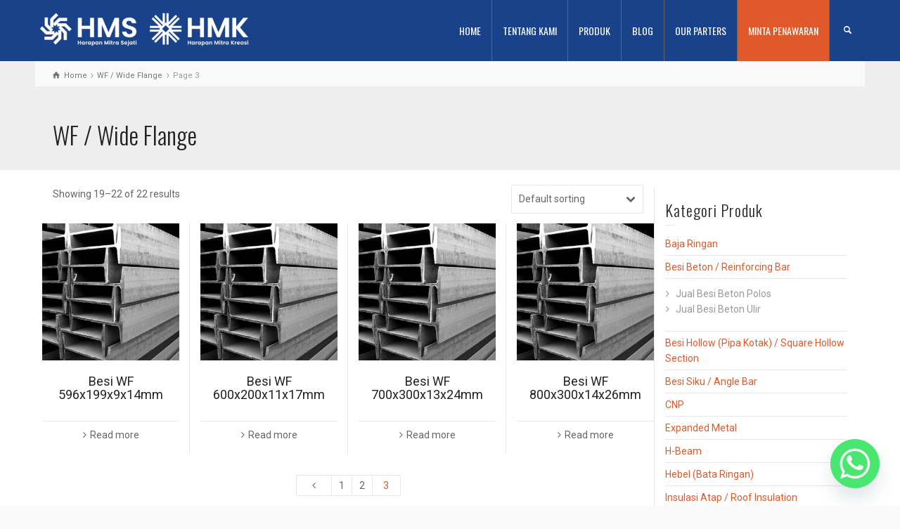

--- FILE ---
content_type: text/html; charset=UTF-8
request_url: https://harapanmitragroup.co.id/product-category/baja-wf/page/3/
body_size: 36477
content:
<!doctype html>
<html lang="en-US" prefix="og: https://ogp.me/ns#" class="no-js">
<head> 
	<!-- Google tag (gtag.js) -->
  <script async src="https://www.googletagmanager.com/gtag/js?id=AW-381920300"></script>
  <script>
    window.dataLayer = window.dataLayer || [];
    function gtag(){dataLayer.push(arguments);}
    gtag('js', new Date());
    gtag('config', 'AW-381920300');
  </script>
	<!-- Event snippet for Marketing Besi Proyek Whatsapp conversion page
In your html page, add the snippet and call gtag_report_conversion when someone clicks on the chosen link or button. -->
<script>
function gtag_report_conversion(url) {
  var callback = function () {
    if (typeof(url) != 'undefined') {
      window.location = url;
    }
  };
  gtag('event', 'conversion', {
      'send_to': 'AW-381920300/ZpiKCKf-lPUYEKzIjrYB',
      'event_callback': callback
  });
  return false;
}
</script>

<meta charset="UTF-8" />  
<meta name="viewport" content="width=device-width, initial-scale=1, maximum-scale=1">
<link rel="alternate" type="application/rss+xml" title="Harapan Mitra Sejati RSS Feed" href="https://harapanmitragroup.co.id/feed/" />
<link rel="alternate" type="application/atom+xml" title="Harapan Mitra Sejati Atom Feed" href="https://harapanmitragroup.co.id/feed/atom/" />
<link rel="pingback" href="https://harapanmitragroup.co.id/xmlrpc.php" />
<script type="text/javascript">/*<![CDATA[ */ var html = document.getElementsByTagName("html")[0]; html.className = html.className.replace("no-js", "js"); window.onerror=function(e,f){var body = document.getElementsByTagName("body")[0]; body.className = body.className.replace("rt-loading", ""); var e_file = document.createElement("a");e_file.href = f;console.log( e );console.log( e_file.pathname );}/* ]]>*/</script>

<!-- Search Engine Optimization by Rank Math - https://rankmath.com/ -->
<title>Jual WF / Wide Flange - Page 3 of 3 - Distributor Besi - Harapan Mitra Sejati</title>
<meta name="description" content="Jual besi WF dengan berbagai ukuran. PT Harapan Mitra Sejati merupakan distributor besi WF yang telah menjadi supplier beragam proyek."/>
<meta name="robots" content="follow, index, max-snippet:-1, max-video-preview:-1, max-image-preview:large"/>
<link rel="canonical" href="https://harapanmitragroup.co.id/product-category/baja-wf/page/3/" />
<link rel="prev" href="https://harapanmitragroup.co.id/product-category/baja-wf/page/2/" />
<meta property="og:locale" content="en_US" />
<meta property="og:type" content="article" />
<meta property="og:title" content="Jual WF / Wide Flange - Page 3 of 3 - Distributor Besi - Harapan Mitra Sejati" />
<meta property="og:description" content="Jual besi WF dengan berbagai ukuran. PT Harapan Mitra Sejati merupakan distributor besi WF yang telah menjadi supplier beragam proyek." />
<meta property="og:url" content="https://harapanmitragroup.co.id/product-category/baja-wf/page/3/" />
<meta property="og:site_name" content="Harapan Mitra Sejati" />
<meta property="og:image" content="https://harapanmitragroup.co.id/wp-content/uploads/2019/10/Web-Photo-Product-10.jpg" />
<meta property="og:image:secure_url" content="https://harapanmitragroup.co.id/wp-content/uploads/2019/10/Web-Photo-Product-10.jpg" />
<meta property="og:image:width" content="1460" />
<meta property="og:image:height" content="1460" />
<meta property="og:image:type" content="image/jpeg" />
<meta name="twitter:card" content="summary_large_image" />
<meta name="twitter:title" content="Jual WF / Wide Flange - Page 3 of 3 - Distributor Besi - Harapan Mitra Sejati" />
<meta name="twitter:description" content="Jual besi WF dengan berbagai ukuran. PT Harapan Mitra Sejati merupakan distributor besi WF yang telah menjadi supplier beragam proyek." />
<meta name="twitter:label1" content="Products" />
<meta name="twitter:data1" content="22" />
<script type="application/ld+json" class="rank-math-schema">{"@context":"https://schema.org","@graph":[{"@type":"Organization","@id":"https://harapanmitragroup.co.id/#organization","name":"Harapan Mitra Sejati"},{"@type":"WebSite","@id":"https://harapanmitragroup.co.id/#website","url":"https://harapanmitragroup.co.id","name":"Harapan Mitra Sejati","publisher":{"@id":"https://harapanmitragroup.co.id/#organization"},"inLanguage":"en-US"},{"@type":"CollectionPage","@id":"https://harapanmitragroup.co.id/product-category/baja-wf/page/3/#webpage","url":"https://harapanmitragroup.co.id/product-category/baja-wf/page/3/","name":"Jual WF / Wide Flange - Page 3 of 3 - Distributor Besi - Harapan Mitra Sejati","isPartOf":{"@id":"https://harapanmitragroup.co.id/#website"},"inLanguage":"en-US"}]}</script>
<!-- /Rank Math WordPress SEO plugin -->

<link rel='dns-prefetch' href='//fonts.googleapis.com' />
<link rel='dns-prefetch' href='//www.googletagmanager.com' />
<link rel="alternate" type="application/rss+xml" title="Harapan Mitra Sejati &raquo; Feed" href="https://harapanmitragroup.co.id/feed/" />
<link rel="alternate" type="application/rss+xml" title="Harapan Mitra Sejati &raquo; Comments Feed" href="https://harapanmitragroup.co.id/comments/feed/" />
<link rel="alternate" type="application/rss+xml" title="Harapan Mitra Sejati &raquo; WF / Wide Flange Category Feed" href="https://harapanmitragroup.co.id/product-category/baja-wf/feed/" />
<script type="text/javascript">
/* <![CDATA[ */
window._wpemojiSettings = {"baseUrl":"https:\/\/s.w.org\/images\/core\/emoji\/15.0.3\/72x72\/","ext":".png","svgUrl":"https:\/\/s.w.org\/images\/core\/emoji\/15.0.3\/svg\/","svgExt":".svg","source":{"concatemoji":"https:\/\/harapanmitragroup.co.id\/wp-includes\/js\/wp-emoji-release.min.js?ver=6.6.4"}};
/*! This file is auto-generated */
!function(i,n){var o,s,e;function c(e){try{var t={supportTests:e,timestamp:(new Date).valueOf()};sessionStorage.setItem(o,JSON.stringify(t))}catch(e){}}function p(e,t,n){e.clearRect(0,0,e.canvas.width,e.canvas.height),e.fillText(t,0,0);var t=new Uint32Array(e.getImageData(0,0,e.canvas.width,e.canvas.height).data),r=(e.clearRect(0,0,e.canvas.width,e.canvas.height),e.fillText(n,0,0),new Uint32Array(e.getImageData(0,0,e.canvas.width,e.canvas.height).data));return t.every(function(e,t){return e===r[t]})}function u(e,t,n){switch(t){case"flag":return n(e,"\ud83c\udff3\ufe0f\u200d\u26a7\ufe0f","\ud83c\udff3\ufe0f\u200b\u26a7\ufe0f")?!1:!n(e,"\ud83c\uddfa\ud83c\uddf3","\ud83c\uddfa\u200b\ud83c\uddf3")&&!n(e,"\ud83c\udff4\udb40\udc67\udb40\udc62\udb40\udc65\udb40\udc6e\udb40\udc67\udb40\udc7f","\ud83c\udff4\u200b\udb40\udc67\u200b\udb40\udc62\u200b\udb40\udc65\u200b\udb40\udc6e\u200b\udb40\udc67\u200b\udb40\udc7f");case"emoji":return!n(e,"\ud83d\udc26\u200d\u2b1b","\ud83d\udc26\u200b\u2b1b")}return!1}function f(e,t,n){var r="undefined"!=typeof WorkerGlobalScope&&self instanceof WorkerGlobalScope?new OffscreenCanvas(300,150):i.createElement("canvas"),a=r.getContext("2d",{willReadFrequently:!0}),o=(a.textBaseline="top",a.font="600 32px Arial",{});return e.forEach(function(e){o[e]=t(a,e,n)}),o}function t(e){var t=i.createElement("script");t.src=e,t.defer=!0,i.head.appendChild(t)}"undefined"!=typeof Promise&&(o="wpEmojiSettingsSupports",s=["flag","emoji"],n.supports={everything:!0,everythingExceptFlag:!0},e=new Promise(function(e){i.addEventListener("DOMContentLoaded",e,{once:!0})}),new Promise(function(t){var n=function(){try{var e=JSON.parse(sessionStorage.getItem(o));if("object"==typeof e&&"number"==typeof e.timestamp&&(new Date).valueOf()<e.timestamp+604800&&"object"==typeof e.supportTests)return e.supportTests}catch(e){}return null}();if(!n){if("undefined"!=typeof Worker&&"undefined"!=typeof OffscreenCanvas&&"undefined"!=typeof URL&&URL.createObjectURL&&"undefined"!=typeof Blob)try{var e="postMessage("+f.toString()+"("+[JSON.stringify(s),u.toString(),p.toString()].join(",")+"));",r=new Blob([e],{type:"text/javascript"}),a=new Worker(URL.createObjectURL(r),{name:"wpTestEmojiSupports"});return void(a.onmessage=function(e){c(n=e.data),a.terminate(),t(n)})}catch(e){}c(n=f(s,u,p))}t(n)}).then(function(e){for(var t in e)n.supports[t]=e[t],n.supports.everything=n.supports.everything&&n.supports[t],"flag"!==t&&(n.supports.everythingExceptFlag=n.supports.everythingExceptFlag&&n.supports[t]);n.supports.everythingExceptFlag=n.supports.everythingExceptFlag&&!n.supports.flag,n.DOMReady=!1,n.readyCallback=function(){n.DOMReady=!0}}).then(function(){return e}).then(function(){var e;n.supports.everything||(n.readyCallback(),(e=n.source||{}).concatemoji?t(e.concatemoji):e.wpemoji&&e.twemoji&&(t(e.twemoji),t(e.wpemoji)))}))}((window,document),window._wpemojiSettings);
/* ]]> */
</script>
<style id='wp-emoji-styles-inline-css' type='text/css'>

	img.wp-smiley, img.emoji {
		display: inline !important;
		border: none !important;
		box-shadow: none !important;
		height: 1em !important;
		width: 1em !important;
		margin: 0 0.07em !important;
		vertical-align: -0.1em !important;
		background: none !important;
		padding: 0 !important;
	}
</style>
<link rel='stylesheet' id='wp-block-library-css' href='https://harapanmitragroup.co.id/wp-includes/css/dist/block-library/style.min.css?ver=6.6.4' type='text/css' media='all' />
<link rel='stylesheet' id='wc-block-style-css' href='https://harapanmitragroup.co.id/wp-content/plugins/woocommerce/packages/woocommerce-blocks/build/style.css?ver=2.3.0' type='text/css' media='all' />
<style id='classic-theme-styles-inline-css' type='text/css'>
/*! This file is auto-generated */
.wp-block-button__link{color:#fff;background-color:#32373c;border-radius:9999px;box-shadow:none;text-decoration:none;padding:calc(.667em + 2px) calc(1.333em + 2px);font-size:1.125em}.wp-block-file__button{background:#32373c;color:#fff;text-decoration:none}
</style>
<style id='global-styles-inline-css' type='text/css'>
:root{--wp--preset--aspect-ratio--square: 1;--wp--preset--aspect-ratio--4-3: 4/3;--wp--preset--aspect-ratio--3-4: 3/4;--wp--preset--aspect-ratio--3-2: 3/2;--wp--preset--aspect-ratio--2-3: 2/3;--wp--preset--aspect-ratio--16-9: 16/9;--wp--preset--aspect-ratio--9-16: 9/16;--wp--preset--color--black: #000000;--wp--preset--color--cyan-bluish-gray: #abb8c3;--wp--preset--color--white: #ffffff;--wp--preset--color--pale-pink: #f78da7;--wp--preset--color--vivid-red: #cf2e2e;--wp--preset--color--luminous-vivid-orange: #ff6900;--wp--preset--color--luminous-vivid-amber: #fcb900;--wp--preset--color--light-green-cyan: #7bdcb5;--wp--preset--color--vivid-green-cyan: #00d084;--wp--preset--color--pale-cyan-blue: #8ed1fc;--wp--preset--color--vivid-cyan-blue: #0693e3;--wp--preset--color--vivid-purple: #9b51e0;--wp--preset--gradient--vivid-cyan-blue-to-vivid-purple: linear-gradient(135deg,rgba(6,147,227,1) 0%,rgb(155,81,224) 100%);--wp--preset--gradient--light-green-cyan-to-vivid-green-cyan: linear-gradient(135deg,rgb(122,220,180) 0%,rgb(0,208,130) 100%);--wp--preset--gradient--luminous-vivid-amber-to-luminous-vivid-orange: linear-gradient(135deg,rgba(252,185,0,1) 0%,rgba(255,105,0,1) 100%);--wp--preset--gradient--luminous-vivid-orange-to-vivid-red: linear-gradient(135deg,rgba(255,105,0,1) 0%,rgb(207,46,46) 100%);--wp--preset--gradient--very-light-gray-to-cyan-bluish-gray: linear-gradient(135deg,rgb(238,238,238) 0%,rgb(169,184,195) 100%);--wp--preset--gradient--cool-to-warm-spectrum: linear-gradient(135deg,rgb(74,234,220) 0%,rgb(151,120,209) 20%,rgb(207,42,186) 40%,rgb(238,44,130) 60%,rgb(251,105,98) 80%,rgb(254,248,76) 100%);--wp--preset--gradient--blush-light-purple: linear-gradient(135deg,rgb(255,206,236) 0%,rgb(152,150,240) 100%);--wp--preset--gradient--blush-bordeaux: linear-gradient(135deg,rgb(254,205,165) 0%,rgb(254,45,45) 50%,rgb(107,0,62) 100%);--wp--preset--gradient--luminous-dusk: linear-gradient(135deg,rgb(255,203,112) 0%,rgb(199,81,192) 50%,rgb(65,88,208) 100%);--wp--preset--gradient--pale-ocean: linear-gradient(135deg,rgb(255,245,203) 0%,rgb(182,227,212) 50%,rgb(51,167,181) 100%);--wp--preset--gradient--electric-grass: linear-gradient(135deg,rgb(202,248,128) 0%,rgb(113,206,126) 100%);--wp--preset--gradient--midnight: linear-gradient(135deg,rgb(2,3,129) 0%,rgb(40,116,252) 100%);--wp--preset--font-size--small: 13px;--wp--preset--font-size--medium: 20px;--wp--preset--font-size--large: 36px;--wp--preset--font-size--x-large: 42px;--wp--preset--spacing--20: 0.44rem;--wp--preset--spacing--30: 0.67rem;--wp--preset--spacing--40: 1rem;--wp--preset--spacing--50: 1.5rem;--wp--preset--spacing--60: 2.25rem;--wp--preset--spacing--70: 3.38rem;--wp--preset--spacing--80: 5.06rem;--wp--preset--shadow--natural: 6px 6px 9px rgba(0, 0, 0, 0.2);--wp--preset--shadow--deep: 12px 12px 50px rgba(0, 0, 0, 0.4);--wp--preset--shadow--sharp: 6px 6px 0px rgba(0, 0, 0, 0.2);--wp--preset--shadow--outlined: 6px 6px 0px -3px rgba(255, 255, 255, 1), 6px 6px rgba(0, 0, 0, 1);--wp--preset--shadow--crisp: 6px 6px 0px rgba(0, 0, 0, 1);}:where(.is-layout-flex){gap: 0.5em;}:where(.is-layout-grid){gap: 0.5em;}body .is-layout-flex{display: flex;}.is-layout-flex{flex-wrap: wrap;align-items: center;}.is-layout-flex > :is(*, div){margin: 0;}body .is-layout-grid{display: grid;}.is-layout-grid > :is(*, div){margin: 0;}:where(.wp-block-columns.is-layout-flex){gap: 2em;}:where(.wp-block-columns.is-layout-grid){gap: 2em;}:where(.wp-block-post-template.is-layout-flex){gap: 1.25em;}:where(.wp-block-post-template.is-layout-grid){gap: 1.25em;}.has-black-color{color: var(--wp--preset--color--black) !important;}.has-cyan-bluish-gray-color{color: var(--wp--preset--color--cyan-bluish-gray) !important;}.has-white-color{color: var(--wp--preset--color--white) !important;}.has-pale-pink-color{color: var(--wp--preset--color--pale-pink) !important;}.has-vivid-red-color{color: var(--wp--preset--color--vivid-red) !important;}.has-luminous-vivid-orange-color{color: var(--wp--preset--color--luminous-vivid-orange) !important;}.has-luminous-vivid-amber-color{color: var(--wp--preset--color--luminous-vivid-amber) !important;}.has-light-green-cyan-color{color: var(--wp--preset--color--light-green-cyan) !important;}.has-vivid-green-cyan-color{color: var(--wp--preset--color--vivid-green-cyan) !important;}.has-pale-cyan-blue-color{color: var(--wp--preset--color--pale-cyan-blue) !important;}.has-vivid-cyan-blue-color{color: var(--wp--preset--color--vivid-cyan-blue) !important;}.has-vivid-purple-color{color: var(--wp--preset--color--vivid-purple) !important;}.has-black-background-color{background-color: var(--wp--preset--color--black) !important;}.has-cyan-bluish-gray-background-color{background-color: var(--wp--preset--color--cyan-bluish-gray) !important;}.has-white-background-color{background-color: var(--wp--preset--color--white) !important;}.has-pale-pink-background-color{background-color: var(--wp--preset--color--pale-pink) !important;}.has-vivid-red-background-color{background-color: var(--wp--preset--color--vivid-red) !important;}.has-luminous-vivid-orange-background-color{background-color: var(--wp--preset--color--luminous-vivid-orange) !important;}.has-luminous-vivid-amber-background-color{background-color: var(--wp--preset--color--luminous-vivid-amber) !important;}.has-light-green-cyan-background-color{background-color: var(--wp--preset--color--light-green-cyan) !important;}.has-vivid-green-cyan-background-color{background-color: var(--wp--preset--color--vivid-green-cyan) !important;}.has-pale-cyan-blue-background-color{background-color: var(--wp--preset--color--pale-cyan-blue) !important;}.has-vivid-cyan-blue-background-color{background-color: var(--wp--preset--color--vivid-cyan-blue) !important;}.has-vivid-purple-background-color{background-color: var(--wp--preset--color--vivid-purple) !important;}.has-black-border-color{border-color: var(--wp--preset--color--black) !important;}.has-cyan-bluish-gray-border-color{border-color: var(--wp--preset--color--cyan-bluish-gray) !important;}.has-white-border-color{border-color: var(--wp--preset--color--white) !important;}.has-pale-pink-border-color{border-color: var(--wp--preset--color--pale-pink) !important;}.has-vivid-red-border-color{border-color: var(--wp--preset--color--vivid-red) !important;}.has-luminous-vivid-orange-border-color{border-color: var(--wp--preset--color--luminous-vivid-orange) !important;}.has-luminous-vivid-amber-border-color{border-color: var(--wp--preset--color--luminous-vivid-amber) !important;}.has-light-green-cyan-border-color{border-color: var(--wp--preset--color--light-green-cyan) !important;}.has-vivid-green-cyan-border-color{border-color: var(--wp--preset--color--vivid-green-cyan) !important;}.has-pale-cyan-blue-border-color{border-color: var(--wp--preset--color--pale-cyan-blue) !important;}.has-vivid-cyan-blue-border-color{border-color: var(--wp--preset--color--vivid-cyan-blue) !important;}.has-vivid-purple-border-color{border-color: var(--wp--preset--color--vivid-purple) !important;}.has-vivid-cyan-blue-to-vivid-purple-gradient-background{background: var(--wp--preset--gradient--vivid-cyan-blue-to-vivid-purple) !important;}.has-light-green-cyan-to-vivid-green-cyan-gradient-background{background: var(--wp--preset--gradient--light-green-cyan-to-vivid-green-cyan) !important;}.has-luminous-vivid-amber-to-luminous-vivid-orange-gradient-background{background: var(--wp--preset--gradient--luminous-vivid-amber-to-luminous-vivid-orange) !important;}.has-luminous-vivid-orange-to-vivid-red-gradient-background{background: var(--wp--preset--gradient--luminous-vivid-orange-to-vivid-red) !important;}.has-very-light-gray-to-cyan-bluish-gray-gradient-background{background: var(--wp--preset--gradient--very-light-gray-to-cyan-bluish-gray) !important;}.has-cool-to-warm-spectrum-gradient-background{background: var(--wp--preset--gradient--cool-to-warm-spectrum) !important;}.has-blush-light-purple-gradient-background{background: var(--wp--preset--gradient--blush-light-purple) !important;}.has-blush-bordeaux-gradient-background{background: var(--wp--preset--gradient--blush-bordeaux) !important;}.has-luminous-dusk-gradient-background{background: var(--wp--preset--gradient--luminous-dusk) !important;}.has-pale-ocean-gradient-background{background: var(--wp--preset--gradient--pale-ocean) !important;}.has-electric-grass-gradient-background{background: var(--wp--preset--gradient--electric-grass) !important;}.has-midnight-gradient-background{background: var(--wp--preset--gradient--midnight) !important;}.has-small-font-size{font-size: var(--wp--preset--font-size--small) !important;}.has-medium-font-size{font-size: var(--wp--preset--font-size--medium) !important;}.has-large-font-size{font-size: var(--wp--preset--font-size--large) !important;}.has-x-large-font-size{font-size: var(--wp--preset--font-size--x-large) !important;}
:where(.wp-block-post-template.is-layout-flex){gap: 1.25em;}:where(.wp-block-post-template.is-layout-grid){gap: 1.25em;}
:where(.wp-block-columns.is-layout-flex){gap: 2em;}:where(.wp-block-columns.is-layout-grid){gap: 2em;}
:root :where(.wp-block-pullquote){font-size: 1.5em;line-height: 1.6;}
</style>
<link rel='stylesheet' id='contact-form-7-css' href='https://harapanmitragroup.co.id/wp-content/plugins/contact-form-7/includes/css/styles.css?ver=5.7.4' type='text/css' media='all' />
<link rel='stylesheet' id='rs-plugin-settings-css' href='https://harapanmitragroup.co.id/wp-content/plugins/revslider/public/assets/css/settings.css?ver=5.4.8' type='text/css' media='all' />
<style id='rs-plugin-settings-inline-css' type='text/css'>
#rs-demo-id {}
</style>
<link rel='stylesheet' id='woocommerce-smallscreen-css' href='https://harapanmitragroup.co.id/wp-content/plugins/woocommerce/assets/css/woocommerce-smallscreen.css?ver=3.7.3' type='text/css' media='only screen and (max-width: 768px)' />
<style id='woocommerce-inline-inline-css' type='text/css'>
.woocommerce form .form-row .required { visibility: visible; }
</style>
<link rel='stylesheet' id='theme-style-all-css' href='https://harapanmitragroup.co.id/wp-content/themes/rttheme19/css/layout2/app.min.css?ver=2.6' type='text/css' media='all' />
<link rel='stylesheet' id='rt-woocommerce-css' href='https://harapanmitragroup.co.id/wp-content/themes/rttheme19/css/woocommerce/rt-woocommerce.min.css?ver=2.6' type='text/css' media='all' />
<link rel='stylesheet' id='mediaelement-skin-css' href='https://harapanmitragroup.co.id/wp-content/themes/rttheme19/css/mejs-skin.min.css?ver=2.6' type='text/css' media='all' />
<link rel='stylesheet' id='fontello-css' href='https://harapanmitragroup.co.id/wp-content/themes/rttheme19/css/fontello/css/fontello.css?ver=2.6' type='text/css' media='all' />
<!--[if IE 9]>
<link rel='stylesheet' id='theme-ie9-css' href='https://harapanmitragroup.co.id/wp-content/themes/rttheme19/css/ie9.min.css?ver=2.6' type='text/css' media='all' />
<![endif]-->
<link rel='stylesheet' id='chaty-css-css' href='https://harapanmitragroup.co.id/wp-content/plugins/chaty-pro/css/chaty-front.min.css?ver=3.4.21754443633' type='text/css' media='all' />
<link rel='stylesheet' id='theme-style-css' href='https://harapanmitragroup.co.id/wp-content/themes/rttheme19-child/style.css?ver=6.6.4' type='text/css' media='all' />
<link rel='stylesheet' id='theme-dynamic-css' href='https://harapanmitragroup.co.id/wp-content/uploads/rttheme19/dynamic-style.css?ver=231023091006' type='text/css' media='all' />
<link rel='stylesheet' id='rt-google-fonts-css' href='//fonts.googleapis.com/css?family=Oswald%3A300%2Cregular%7CRoboto%3Aregular&#038;subset=latin%2Clatin-ext&#038;ver=1.0.0' type='text/css' media='all' />
<script type="text/javascript" src="https://harapanmitragroup.co.id/wp-includes/js/jquery/jquery.min.js?ver=3.7.1" id="jquery-core-js"></script>
<script type="text/javascript" src="https://harapanmitragroup.co.id/wp-includes/js/jquery/jquery-migrate.min.js?ver=3.4.1" id="jquery-migrate-js"></script>
<script type="text/javascript" src="https://harapanmitragroup.co.id/wp-content/plugins/revslider/public/assets/js/jquery.themepunch.tools.min.js?ver=5.4.8" id="tp-tools-js"></script>
<script type="text/javascript" src="https://harapanmitragroup.co.id/wp-content/plugins/revslider/public/assets/js/jquery.themepunch.revolution.min.js?ver=5.4.8" id="revmin-js"></script>
<script type="text/javascript" src="https://harapanmitragroup.co.id/wp-content/plugins/woocommerce/assets/js/jquery-blockui/jquery.blockUI.min.js?ver=2.70" id="jquery-blockui-js"></script>
<script type="text/javascript" id="wc-add-to-cart-js-extra">
/* <![CDATA[ */
var wc_add_to_cart_params = {"ajax_url":"\/wp-admin\/admin-ajax.php","wc_ajax_url":"\/?wc-ajax=%%endpoint%%","i18n_view_cart":"View cart","cart_url":"https:\/\/harapanmitragroup.co.id","is_cart":"","cart_redirect_after_add":"no"};
/* ]]> */
</script>
<script type="text/javascript" src="https://harapanmitragroup.co.id/wp-content/plugins/woocommerce/assets/js/frontend/add-to-cart.min.js?ver=3.7.3" id="wc-add-to-cart-js"></script>
<script type="text/javascript" src="https://harapanmitragroup.co.id/wp-content/plugins/js_composer/assets/js/vendors/woocommerce-add-to-cart.js?ver=5.5.2" id="vc_woocommerce-add-to-cart-js-js"></script>
<link rel="https://api.w.org/" href="https://harapanmitragroup.co.id/wp-json/" /><link rel="EditURI" type="application/rsd+xml" title="RSD" href="https://harapanmitragroup.co.id/xmlrpc.php?rsd" />
<meta name="generator" content="WordPress 6.6.4" />
<!-- start Simple Custom CSS and JS -->
<meta name="google-site-verification" content="wr10FF_KYDiDBHlm8MUGto5zGUJUupIpv114UGBZJAQ" />

<!-- end Simple Custom CSS and JS -->
<!-- start Simple Custom CSS and JS -->
<!-- Global site tag (gtag.js) - Google Analytics -->
<script async src="https://www.googletagmanager.com/gtag/js?id=UA-79006335-1">
</script>
<script>
  window.dataLayer = window.dataLayer || [];
  function gtag(){dataLayer.push(arguments);}
  gtag('js', new Date());

  gtag('config', 'UA-79006335-1');
</script><!-- end Simple Custom CSS and JS -->
<!-- start Simple Custom CSS and JS -->
<!-- Global site tag (gtag.js) - Google Analytics -->
<script async src="https://www.googletagmanager.com/gtag/js?id=UA-150092520-1"></script>
<script>
  window.dataLayer = window.dataLayer || [];
  function gtag(){dataLayer.push(arguments);}
  gtag('js', new Date());

  gtag('config', 'UA-150092520-1');
</script>
<!-- end Simple Custom CSS and JS -->
<!-- start Simple Custom CSS and JS -->
<style type="text/css">
.pakar-partners .wpb_image_grid .wpb_image_grid_ul .isotope-item img {
    padding: 15px;
}

.milestone .tab_title,
.milestone .tab_title.active,
.milestone .tab_content {
	color:#fff;
}
.milestone.rt_tabs.tab-style-1 .tab_nav>li {
  border-width: 0 0 0px;
  border-style: none;
}

#navigation > li:last-of-type > a {
    background-color: #E0592A;
}

a.button_.color.medium {
  background-color: #E0592A!important;
  color: #fff!important;
  border-color: #fff!important;
}

.button_wrapper a.button_.color.medium {
  background-color: #E0592A!important;
  color: #fff!important;
  border-color: #636569!important;
}

a.button_.color.medium:hover {
  color: #636569!important;
}

.tool-icon.cart{
  display: none;}

.minta-penawaran a {
    background-color: #E0592A;
}

a:link {
    text-decoration: none;
}

a:hover {
    text-decoration: none;
}

.site-logo {
    padding: 5px
}

@media screen and (min-width: 992px) {
    #logo {
        max-width: 340px
    }
    #logo img {
        max-width: 300px
    }
}

@media screen and (max-width: 991px) {
    #logo {
        max-width: 340px
    }
    #logo img {
        max-width: 300px
    }
}

@media screen and (min-width: 992px) {
    #logo {
        max-height: 130px
    }
    #logo img {
        max-height: 100px
    }
}

@media screen and (max-width: 991px) {
    #logo {
        max-height: 130px
    }
    #logo img {
        max-height: 100px
    }
}

.wpcf7-textarea {
    height: 100px!important;
}


/* WP FORM CUSTOM STYLE */
/*
div.wpforms-container-full .wpforms-form input[type=date],
div.wpforms-container-full .wpforms-form input[type=datetime],
div.wpforms-container-full .wpforms-form input[type=datetime-local],
div.wpforms-container-full .wpforms-form input[type=email],
div.wpforms-container-full .wpforms-form input[type=month],
div.wpforms-container-full .wpforms-form input[type=number],
div.wpforms-container-full .wpforms-form input[type=password],
div.wpforms-container-full .wpforms-form input[type=range],
div.wpforms-container-full .wpforms-form input[type=search],
div.wpforms-container-full .wpforms-form input[type=tel],
div.wpforms-container-full .wpforms-form input[type=text],
div.wpforms-container-full .wpforms-form input[type=time],
div.wpforms-container-full .wpforms-form input[type=url],
div.wpforms-container-full .wpforms-form input[type=week],
div.wpforms-container-full .wpforms-form select,
div.wpforms-container-full .wpforms-form textarea {
	background-color: #F4F4F4;
}

div.wpforms-container-full .wpforms-form input[type=submit],
div.wpforms-container-full .wpforms-form button[type=submit],
div.wpforms-container-full .wpforms-form .wpforms-page-button {
	background-color: #ff0000;
	border: 1px solid #ddd;
	color: #fff;
	font-size: 1em;
	padding: 10px 15px;
    text-transform: uppercase;
}

*/
</style>
<!-- end Simple Custom CSS and JS -->
<meta name="generator" content="Site Kit by Google 1.158.0" /><!-- HFCM by 99 Robots - Snippet # 1: Google Tag -->
<!-- Google tag (gtag.js) -->
<script async src="https://www.googletagmanager.com/gtag/js?id=AW-381920300"></script>
<script>
  window.dataLayer = window.dataLayer || [];
  function gtag(){dataLayer.push(arguments);}
  gtag('js', new Date());

  gtag('config', 'AW-381920300');
</script>
<!-- /end HFCM by 99 Robots -->
<!-- Google Tag Manager -->
<script>(function(w,d,s,l,i){w[l]=w[l]||[];w[l].push({'gtm.start':
new Date().getTime(),event:'gtm.js'});var f=d.getElementsByTagName(s)[0],
j=d.createElement(s),dl=l!='dataLayer'?'&l='+l:'';j.async=true;j.src=
'https://www.googletagmanager.com/gtm.js?id='+i+dl;f.parentNode.insertBefore(j,f);
})(window,document,'script','dataLayer','GTM-KC9GVCLT');</script>
<!-- End Google Tag Manager -->
<!--[if lt IE 9]><script src="https://harapanmitragroup.co.id/wp-content/themes/rttheme19/js/html5shiv.min.js"></script><![endif]-->
<!--[if gte IE 9]> <style type="text/css"> .gradient { filter: none; } </style> <![endif]-->

<!--Child Theme:Yes Theme Version:2.6 Plugin Version:2.6-->
	<noscript><style>.woocommerce-product-gallery{ opacity: 1 !important; }</style></noscript>
	<meta name="generator" content="Powered by WPBakery Page Builder - drag and drop page builder for WordPress."/>
<!--[if lte IE 9]><link rel="stylesheet" type="text/css" href="https://harapanmitragroup.co.id/wp-content/plugins/js_composer/assets/css/vc_lte_ie9.min.css" media="screen"><![endif]--><meta name="generator" content="Powered by Slider Revolution 5.4.8 - responsive, Mobile-Friendly Slider Plugin for WordPress with comfortable drag and drop interface." />
<link rel="icon" href="https://harapanmitragroup.co.id/wp-content/uploads/2023/02/cropped-Logo-HMS-Email-32x32.jpg" sizes="32x32" />
<link rel="icon" href="https://harapanmitragroup.co.id/wp-content/uploads/2023/02/cropped-Logo-HMS-Email-192x192.jpg" sizes="192x192" />
<link rel="apple-touch-icon" href="https://harapanmitragroup.co.id/wp-content/uploads/2023/02/cropped-Logo-HMS-Email-180x180.jpg" />
<meta name="msapplication-TileImage" content="https://harapanmitragroup.co.id/wp-content/uploads/2023/02/cropped-Logo-HMS-Email-270x270.jpg" />
<script type="text/javascript">function setREVStartSize(e){									
						try{ e.c=jQuery(e.c);var i=jQuery(window).width(),t=9999,r=0,n=0,l=0,f=0,s=0,h=0;
							if(e.responsiveLevels&&(jQuery.each(e.responsiveLevels,function(e,f){f>i&&(t=r=f,l=e),i>f&&f>r&&(r=f,n=e)}),t>r&&(l=n)),f=e.gridheight[l]||e.gridheight[0]||e.gridheight,s=e.gridwidth[l]||e.gridwidth[0]||e.gridwidth,h=i/s,h=h>1?1:h,f=Math.round(h*f),"fullscreen"==e.sliderLayout){var u=(e.c.width(),jQuery(window).height());if(void 0!=e.fullScreenOffsetContainer){var c=e.fullScreenOffsetContainer.split(",");if (c) jQuery.each(c,function(e,i){u=jQuery(i).length>0?u-jQuery(i).outerHeight(!0):u}),e.fullScreenOffset.split("%").length>1&&void 0!=e.fullScreenOffset&&e.fullScreenOffset.length>0?u-=jQuery(window).height()*parseInt(e.fullScreenOffset,0)/100:void 0!=e.fullScreenOffset&&e.fullScreenOffset.length>0&&(u-=parseInt(e.fullScreenOffset,0))}f=u}else void 0!=e.minHeight&&f<e.minHeight&&(f=e.minHeight);e.c.closest(".rev_slider_wrapper").css({height:f})					
						}catch(d){console.log("Failure at Presize of Slider:"+d)}						
					};</script>
<noscript><style type="text/css"> .wpb_animate_when_almost_visible { opacity: 1; }</style></noscript></head>
<body class="archive paged tax-product_cat term-baja-wf term-47 paged-3 theme-rttheme19 woocommerce woocommerce-page woocommerce-no-js rt-loading  layout2 wpb-js-composer js-comp-ver-5.5.2 vc_responsive">

		<!-- loader -->
		<div id="loader-wrapper"><div id="loader"></div></div>
		<!-- / #loader -->
		
<!-- background wrapper -->
<div id="container">   
 
	

				

	<header class="top-header fullwidth sticky">

				

		<div class="header-elements default">
		
			<!-- mobile menu button -->
			<div class="mobile-menu-button icon-menu"></div>

			
			<!-- logo -->
			<div id="logo" class="site-logo">
				 <a href="https://harapanmitragroup.co.id" title="Harapan Mitra Sejati"><img src="https://harapanmitragroup.co.id/wp-content/uploads/2021/09/logo-harapan-mitra-group.png" alt="Harapan Mitra Sejati" width="504" height="125" class="main_logo" /></a> 			</div><!-- / end #logo -->

			<div class="header-right">
						

				<!-- navigation holder -->
				    

									<nav>
						<ul id="navigation" class="menu"><li id='menu-item-2859' data-depth='0' class="menu-item menu-item-type-post_type menu-item-object-page menu-item-home"><a  href="https://harapanmitragroup.co.id/">HOME</a> </li>
<li id='menu-item-2831' data-depth='0' class="menu-item menu-item-type-post_type menu-item-object-page"><a  href="https://harapanmitragroup.co.id/tentang-kami/">TENTANG KAMI</a> </li>
<li id='menu-item-2843' data-depth='0' class="menu-item menu-item-type-post_type menu-item-object-page"><a  href="https://harapanmitragroup.co.id/shop/">PRODUK</a> </li>
<li id='menu-item-2835' data-depth='0' class="menu-item menu-item-type-post_type menu-item-object-page"><a  href="https://harapanmitragroup.co.id/blog/">BLOG</a> </li>
<li id='menu-item-3826' data-depth='0' class="menu-item menu-item-type-post_type menu-item-object-page"><a  href="https://harapanmitragroup.co.id/our-partners/">OUR PARTERS</a> </li>
<li id='menu-item-2833' data-depth='0' class="menu-item menu-item-type-post_type menu-item-object-page"><a  href="https://harapanmitragroup.co.id/contact-us/">MINTA PENAWARAN</a> </li>
</ul> 
					</nav>
						
						<!-- shortcut buttons -->
		<div id="tools">
			<ul>
				<li class="tool-icon" title="Open"><span class="icon-plus"></span></li>
			</ul>
			<ul>

				
				
									<li class="tool-icon cart" title="Cart"><span class="icon-basket"><sub class="number empty">0</sub></span>
						<div class="widget woocommerce widget_shopping_cart">

							<h5>Cart</h5>
							<div class="widget_shopping_cart_content"></div>

						</div>
					</li>
				
									<li class="tool-icon search" title="Search"><span class="icon-search"></span>
						<div class="widget">
							<form method="get"  action="https://harapanmitragroup.co.id/"  class="wp-search-form rt_form">
	<ul>
		<li><input type="text" class='search showtextback' placeholder="search" name="s" /><span class="icon-search-1"></span></li>
	</ul>
	</form>						</div>
					</li>

				
							</ul>
		</div><!-- / end #tools -->

	
			</div><!-- / end .header-right -->

		</div>
	</header>



	<!-- main contents -->
	<div id="main_content">

	
<div class="content_row row sub_page_header fullwidth " style="background-color: #eeeeee;">
	
	<div class="content_row_wrapper underlap default" ><div class="col col-sm-12"><div class="breadcrumb"><ol vocab="http://schema.org/" typeof="BreadcrumbList"><li property="itemListElement" typeof="ListItem"><a class="icon-home" property="item" typeof="WebPage" href="https://harapanmitragroup.co.id"><span property="name">Home</span></a><meta content="1" property="position"></li> <span class="icon-angle-right"></span> <li property="itemListElement" typeof="ListItem"><a href="https://harapanmitragroup.co.id/product-category/baja-wf/" property="item" typeof="WebPage"><span property="name">WF / Wide Flange</span></a><meta property="position" content="2"> <span class="icon-angle-right"></span> </li><li property="itemListElement" typeof="ListItem"><span property="name">Page 3</span><meta property="position" content="3"></li></ol></div><section class="page-title"><h1>WF / Wide Flange</h1></section></div></div>
</div>

	<div  class="content_row default-style no-composer overlap fullwidth"><div class="content_row_wrapper clearfix "><div class="col col-sm-12 col-xs-12 ">
						<div class="row fixed_heights">
						<div class="col col-sm-9 col-xs-12 content left">
 					

				 <div class="woocommerce"><header class="woocommerce-products-header">
	
	</header>
<div class="woocommerce-notices-wrapper"></div><p class="woocommerce-result-count">
	Showing 19&ndash;22 of 22 results</p>
<form class="woocommerce-ordering" method="get">
	<select name="orderby" class="orderby" aria-label="Shop order">
					<option value="menu_order"  selected='selected'>Default sorting</option>
					<option value="popularity" >Sort by popularity</option>
					<option value="rating" >Sort by average rating</option>
					<option value="date" >Sort by latest</option>
					<option value="price" >Sort by price: low to high</option>
					<option value="price-desc" >Sort by price: high to low</option>
			</select>
	<input type="hidden" name="paged" value="1" />
	</form>
<div class="product_holder clearfix border_grid fixed_heights woocommerce"> 
<div class="row clearfix">
<div class="first last  col col-sm-3 post-2975 product type-product status-publish has-post-thumbnail product_cat-baja-wf instock shipping-taxable product-type-simple">

	<div class="product_item_holder">
		
			<div class="featured_image"><a href="https://harapanmitragroup.co.id/product/besi-wf-596x199x9x14mm/" class="imgeffect link"><img src="https://harapanmitragroup.co.id/wp-content/uploads/2019/01/WF.jpg" alt="" class="" /></a></div>
			<div class="product_info">
				<h5 class="clean_heading"><a href="https://harapanmitragroup.co.id/product/besi-wf-596x199x9x14mm/">Besi WF 596x199x9x14mm</a></h5>

				<div class="product_info_footer clearfix">
				<a href="https://harapanmitragroup.co.id/product/besi-wf-596x199x9x14mm/" data-quantity="1" class="button product_type_simple" data-product_id="2975" data-product_sku="" aria-label="Read more about &ldquo;Besi WF 596x199x9x14mm&rdquo;" rel="nofollow">Read more</a>				</div>

			</div> 
					
	</div>

</div>



<div class=" col col-sm-3 post-2976 product type-product status-publish has-post-thumbnail product_cat-baja-wf instock shipping-taxable product-type-simple">

	<div class="product_item_holder">
		
			<div class="featured_image"><a href="https://harapanmitragroup.co.id/product/besi-wf-600x200x11x17mm/" class="imgeffect link"><img src="https://harapanmitragroup.co.id/wp-content/uploads/2019/01/WF.jpg" alt="" class="" /></a></div>
			<div class="product_info">
				<h5 class="clean_heading"><a href="https://harapanmitragroup.co.id/product/besi-wf-600x200x11x17mm/">Besi WF 600x200x11x17mm</a></h5>

				<div class="product_info_footer clearfix">
				<a href="https://harapanmitragroup.co.id/product/besi-wf-600x200x11x17mm/" data-quantity="1" class="button product_type_simple" data-product_id="2976" data-product_sku="" aria-label="Read more about &ldquo;Besi WF 600x200x11x17mm&rdquo;" rel="nofollow">Read more</a>				</div>

			</div> 
					
	</div>

</div>



<div class=" col col-sm-3 post-2977 product type-product status-publish has-post-thumbnail product_cat-baja-wf instock shipping-taxable product-type-simple">

	<div class="product_item_holder">
		
			<div class="featured_image"><a href="https://harapanmitragroup.co.id/product/besi-wf-700x300x13x24mm/" class="imgeffect link"><img src="https://harapanmitragroup.co.id/wp-content/uploads/2019/01/WF.jpg" alt="" class="" /></a></div>
			<div class="product_info">
				<h5 class="clean_heading"><a href="https://harapanmitragroup.co.id/product/besi-wf-700x300x13x24mm/">Besi WF 700x300x13x24mm</a></h5>

				<div class="product_info_footer clearfix">
				<a href="https://harapanmitragroup.co.id/product/besi-wf-700x300x13x24mm/" data-quantity="1" class="button product_type_simple" data-product_id="2977" data-product_sku="" aria-label="Read more about &ldquo;Besi WF 700x300x13x24mm&rdquo;" rel="nofollow">Read more</a>				</div>

			</div> 
					
	</div>

</div>



<div class=" col col-sm-3 post-2978 product type-product status-publish has-post-thumbnail product_cat-baja-wf last instock shipping-taxable product-type-simple">

	<div class="product_item_holder">
		
			<div class="featured_image"><a href="https://harapanmitragroup.co.id/product/besi-wf-800x300x14x26mm/" class="imgeffect link"><img src="https://harapanmitragroup.co.id/wp-content/uploads/2019/01/WF.jpg" alt="" class="" /></a></div>
			<div class="product_info">
				<h5 class="clean_heading"><a href="https://harapanmitragroup.co.id/product/besi-wf-800x300x14x26mm/">Besi WF 800x300x14x26mm</a></h5>

				<div class="product_info_footer clearfix">
				<a href="https://harapanmitragroup.co.id/product/besi-wf-800x300x14x26mm/" data-quantity="1" class="button product_type_simple" data-product_id="2978" data-product_sku="" aria-label="Read more about &ldquo;Besi WF 800x300x14x26mm&rdquo;" rel="nofollow">Read more</a>				</div>

			</div> 
					
	</div>

</div>


</div><!-- / end .row --></div><!-- / end .product_holder --><div class="paging_wrapper margin-t30 margin-b30"><ul class='page-numbers'>
	<li><a class="prev page-numbers" href="https://harapanmitragroup.co.id/product-category/baja-wf/page/2/"><span class="icon-angle-left"></span></a></li>
	<li><a class="page-numbers" href="https://harapanmitragroup.co.id/product-category/baja-wf/">1</a></li>
	<li><a class="page-numbers" href="https://harapanmitragroup.co.id/product-category/baja-wf/page/2/">2</a></li>
	<li><span aria-current="page" class="page-numbers current">3</span></li>
</ul>
</div><div class="woo-sc-box normal rounded full"><h2>Jual Besi Baja WF Harga Distributor Besi WF</h2>
<p>PT. Harapan Mitra Sejati adalah distributor yang jual besi WF, tepatnya di Sunter Jakarta Utara, sekaligus merupakan <a href="https://harapanmitragroup.co.id/">distributor bahan bangunan</a> yang terbaik dari segi kualitas, harga dan pelayanan. Didirikan tahun 2013 dengan tujuan menjadi pemain penting dalam bidang penyediaan material konstruksi untuk pasar domestik Indonesia. Memadukan pelayanan terbaik dengan produk berkualitas tinggi dengan Standar Nasional Indonesia, pada saat ini PT HMS telah mendukung berbagai proyek konstruksi di Jakarta dan sekitarnya terutama untuk besi baja WF. Sangat cocok untuk Anda yang ingin mendirikan bangunan berpondasikan besi WF yang kokoh namun tidak menguras budget Anda. Lokasi gudang strategis sehingga memudahkan dalam distribusi. Konsultasikan kebutuhan bahan bangunan Anda, kami siap membantu.</p>
<h2>Supplier Besi WF Kualitas Tinggi untuk Konstruksi Bangunan</h2>
<p>PT. Harapan Mitra Sejati sebagai <a href="https://harapanmitragroup.co.id/product-category/besi/">distributor besi</a> seperti besi unp memiliki beragam jenis produk dalam katalog lengkap kami. Harga material bahan bangunan kami tergolong murah dan dapat menghemat biaya pembangunan konstruksi Anda apalagi jika Anda adalah kontraktor besar yang dipercaya menangani proyek kecil maupun besar. Tentunya Anda tidak perlu khawatir karena pengiriman kami cepat dan dilakukan setiap hari sehingga mempermudah pemasangan besi WF. Dengan pengalaman kami sebagai supplier material bangunan yang jual baja WF berstandar tinggi, kami menjamin Anda mendapatkan pelayanan yang memuaskan dimulai dari konsultasi awal, pemilihan produk, penawaran harga yang bersaing, serta pengiriman yang cepat. Testimoni para pelanggan kami pun sudah banyak dan semua puas atas produk dan layanan kami.</p>
<h2>Distributor Penyedia Berbagai Ukuran Besi WF</h2>
<p>Kemampuan kami sebagai distributor jual besi WF telah banyak mendukung berbagai proyek konstruksi di Jakarta dan sekitarnya. Anda dapat melakukan penawaran lewat nomor WhatsApp, mengisi form, kontak via e-mail bahkan menelpon kami untuk konsultasi. Hadirnya kami sebagai supplier bahan bangunan untuk konstruksi bangunan menjadi solusi dan rekan kerja sama yang tepat dan menguntungkan bagi Anda. Daftar harga baja WF kami memuat jenis dan ukuran besi WF sehingga Anda tidak perlu meragukan kelengkapan produk kami. Harga yang kami tawarkan merupakan harga murah sebagai komitmen kami dalam memberikan harga terbaik dan pelayanan yang memuaskan. PT. Harapan Mitra Sejati menjual material bangunan yang telah memenuhi Standar Nasional Indonesia.</p>
</div></div>		


						</div>
						<div class="col col-sm-3 col-xs-12 sidebar right widgets_holder">
					
<div id="woocommerce_product_categories-1" class="widget woocommerce widget_product_categories"><h5>Kategori Produk</h5><ul class="product-categories"><li class="cat-item cat-item-154"><a href="https://harapanmitragroup.co.id/product-category/baja-ringan/">Baja Ringan</a></li>
<li class="cat-item cat-item-64 cat-parent"><a href="https://harapanmitragroup.co.id/product-category/besi-beton/">Besi Beton / Reinforcing Bar</a><ul class='children'>
<li class="cat-item cat-item-54"><a href="https://harapanmitragroup.co.id/product-category/besi-beton/jual-besi-beton-polos/">Jual Besi Beton Polos</a></li>
<li class="cat-item cat-item-55"><a href="https://harapanmitragroup.co.id/product-category/besi-beton/jual-besi-beton-ulir/">Jual Besi Beton Ulir</a></li>
</ul>
</li>
<li class="cat-item cat-item-52"><a href="https://harapanmitragroup.co.id/product-category/hollow-pipa-kotak/">Besi Hollow (Pipa Kotak) / Square Hollow Section</a></li>
<li class="cat-item cat-item-43"><a href="https://harapanmitragroup.co.id/product-category/besi-siku-angle-bar/">Besi Siku / Angle Bar</a></li>
<li class="cat-item cat-item-153"><a href="https://harapanmitragroup.co.id/product-category/kanal-c/">CNP</a></li>
<li class="cat-item cat-item-69"><a href="https://harapanmitragroup.co.id/product-category/expanded-metal/">Expanded Metal</a></li>
<li class="cat-item cat-item-46"><a href="https://harapanmitragroup.co.id/product-category/baja-hb-hbeam/">H-Beam</a></li>
<li class="cat-item cat-item-66"><a href="https://harapanmitragroup.co.id/product-category/hebel/">Hebel (Bata Ringan)</a></li>
<li class="cat-item cat-item-224"><a href="https://harapanmitragroup.co.id/product-category/insulasi-atap-roof-insulation/">Insulasi Atap / Roof Insulation</a></li>
<li class="cat-item cat-item-68"><a href="https://harapanmitragroup.co.id/product-category/mortar-utama/">Mortar</a></li>
<li class="cat-item cat-item-225 cat-parent"><a href="https://harapanmitragroup.co.id/product-category/mur-baut-nut-bolt/">Mur Baut / Nut Bolt</a><ul class='children'>
<li class="cat-item cat-item-234"><a href="https://harapanmitragroup.co.id/product-category/mur-baut-nut-bolt/mur-baut-aksesoris-accessories/">Jual Aksesoris Mur Baut</a></li>
<li class="cat-item cat-item-233"><a href="https://harapanmitragroup.co.id/product-category/mur-baut-nut-bolt/anchor-and-plugs-bolts/">Jual Anchor &amp; Plugs / Anchor Bolts</a></li>
</ul>
</li>
<li class="cat-item cat-item-72"><a href="https://harapanmitragroup.co.id/product-category/pagar-brc/">Pagar BRC</a></li>
<li class="cat-item cat-item-70 cat-parent"><a href="https://harapanmitragroup.co.id/product-category/pipa/">Pipa / Pipe</a><ul class='children'>
<li class="cat-item cat-item-48"><a href="https://harapanmitragroup.co.id/product-category/pipa/pipa-hitam-medium/">Pipa Hitam Medium</a></li>
<li class="cat-item cat-item-49"><a href="https://harapanmitragroup.co.id/product-category/pipa/pipa-schedule-40/">Pipa Schedule 40 (sch 40)</a></li>
<li class="cat-item cat-item-50"><a href="https://harapanmitragroup.co.id/product-category/pipa/pipa-schedule-80-sch-80/">Pipa Schedule 80 (sch 80)</a></li>
<li class="cat-item cat-item-51"><a href="https://harapanmitragroup.co.id/product-category/pipa/pipa-seamless/">Pipa Seamless</a></li>
</ul>
</li>
<li class="cat-item cat-item-262"><a href="https://harapanmitragroup.co.id/product-category/pipa-pvc-wavin-rucika/">Pipa PVC / PVC Pipe</a></li>
<li class="cat-item cat-item-58"><a href="https://harapanmitragroup.co.id/product-category/plat-bordes/">Plat Bordes / Chequered Plate</a></li>
<li class="cat-item cat-item-56"><a href="https://harapanmitragroup.co.id/product-category/plat-hitam/">Plat Hitam / Carbon Steel Plate</a></li>
<li class="cat-item cat-item-57"><a href="https://harapanmitragroup.co.id/product-category/plat-kapal/">Plat Kapal / Vessel Plate</a></li>
<li class="cat-item cat-item-61"><a href="https://harapanmitragroup.co.id/product-category/plat-putih/">Plat Putih / Cold Rolled Steel Sheet</a></li>
<li class="cat-item cat-item-60"><a href="https://harapanmitragroup.co.id/product-category/plat-stainless/">Plat Stainless / Cold Rolled Stainless Sheet</a></li>
<li class="cat-item cat-item-59"><a href="https://harapanmitragroup.co.id/product-category/plat-strip/">Plat Strip / Flat Bar</a></li>
<li class="cat-item cat-item-237"><a href="https://harapanmitragroup.co.id/product-category/sealant-bostik/">Sealant Bostik</a></li>
<li class="cat-item cat-item-65"><a href="https://harapanmitragroup.co.id/product-category/semen/">Semen</a></li>
<li class="cat-item cat-item-67"><a href="https://harapanmitragroup.co.id/product-category/triplek-mc/">Triplek</a></li>
<li class="cat-item cat-item-45"><a href="https://harapanmitragroup.co.id/product-category/kanal-u/">UNP / U Channel Bar</a></li>
<li class="cat-item cat-item-47 current-cat"><a href="https://harapanmitragroup.co.id/product-category/baja-wf/">WF / Wide Flange</a></li>
<li class="cat-item cat-item-53"><a href="https://harapanmitragroup.co.id/product-category/wiremesh/">Wiremesh</a></li>
</ul></div><div id="custom_html-4" class="widget_text widget widget_custom_html"><div class="textwidget custom-html-widget"><div class="with_icons style-1">
	<div>
		<span class="icon icon-home"></span>
		<div>HARAPAN MITRA GROUP<br />
SENTRA 22<br />
Jalan Cakung Cilincing Raya No. 22<br /> 
Semper Timur, Cilincing,<br />
Jakarta Utara 14130
		</div>
	</div>
	
	<div>
		<span class="icon icon-phone"></span>
		<div>021 - 3972 2220
		</div>
	</div>
	
	
<div>
		<span class="icon icon-mail-1"></span>
		<div><a href="mailto:harapanmitrasejati@gmail.com">harapanmitrasejati@gmail.com</a>
		</div>
	</div>
</div></div></div><div id="social_media_icons-2" class="widget widget_social_media_icons"><ul class="social_media"><li class="mail"><a class="icon-mail" target="_blank" href="/contact-us/" title="Email"><span>Contact Us</span></a></li><li class="twitter"><a class="icon-twitter" target="_blank" href="https://twitter.com/harapanmitrase1" title="Twitter"><span>Follow us on Twitter</span></a></li><li class="facebook"><a class="icon-facebook" target="_blank" href="https://www.facebook.com/ptharapanmitrasejati" title="Facebook"><span>Follow us on Facebook</span></a></li><li class="gplus"><a class="icon-gplus" target="_blank" href="https://plus.google.com/+HarapanMitraSejatiPT" title="Google +"><span>Follow us on Google+</span></a></li><li class="linkedin"><a class="icon-linkedin" target="_self" href="#" title="Linkedin"><span>Career Opportunities</span></a></li><li class="skype"><a class="icon-skype" target="_blank" href="skype:0003BFFD1B8ADE7F?call" title="Skype"><span>Call us via Skype</span></a></li><li class="instagram"><a class="icon-instagram" target="_blank" href="https://www.instagram.com/harapanmitragroup" title="Instagram"><span>Follow us on Instagram</span></a></li><li class="youtube-play"><a class="icon-youtube-play" target="_self" href="https://www.youtube.com/channel/UCBpUyrjJ4gSUkFK1FDjdHtw/" title="YouTube"><span>Subscribe our YouTube Channel</span></a></li></ul></div>
						</div>
						</div>
					
</div></div></div>
</div><!-- / end #main_content -->

<!-- footer -->
<footer id="footer" class="clearfix footer" data-footer="">
	<section class="footer_widgets content_row row clearfix footer border_grid fixed_heights footer_contents fullwidth"><div class="content_row_wrapper default clearfix"><div id="footer-column-1" class="col col-xs-12 col-sm-4 widgets_holder"><div id="custom_html-2" class="widget_text footer_widget widget widget_custom_html"><div class="textwidget custom-html-widget"><img alt="Distributor Besi Jakarta dan Sekitarnya" src="/wp-content/uploads/2021/09/logo-harapan-mitra-group.png" width ="80%" /><br />

<p>
	PT Harapan Mitra Sejati (PT HMS) didirikan pada tahun 2013 dengan tujuan menjadi pemain penting dalam bidang penyediaan material konstruksi untuk pasar domestik Indonesia.
</p>
<p>
	Memadukan pelayanan terbaik dengan produk berkualitas tinggi, pada saat ini PT HMS telah mendukung berbagai proyek konstruksi di Jakarta dan sekitarnya.
</p>
</div></div><div id="social_media_icons-1" class="footer_widget widget widget_social_media_icons"><ul class="social_media"><li class="mail"><a class="icon-mail" target="_blank" href="/contact-us/" title="Email"><span>Contact Us</span></a></li><li class="twitter"><a class="icon-twitter" target="_blank" href="https://twitter.com/harapanmitrase1" title="Twitter"><span>Follow us on Twitter</span></a></li><li class="facebook"><a class="icon-facebook" target="_blank" href="https://www.facebook.com/ptharapanmitrasejati" title="Facebook"><span>Follow us on Facebook</span></a></li><li class="gplus"><a class="icon-gplus" target="_blank" href="https://plus.google.com/+HarapanMitraSejatiPT" title="Google +"><span>Follow us on Google+</span></a></li><li class="linkedin"><a class="icon-linkedin" target="_self" href="#" title="Linkedin"><span>Career Opportunities</span></a></li><li class="skype"><a class="icon-skype" target="_blank" href="skype:0003BFFD1B8ADE7F?call" title="Skype"><span>Call us via Skype</span></a></li><li class="instagram"><a class="icon-instagram" target="_blank" href="https://www.instagram.com/harapanmitragroup" title="Instagram"><span>Follow us on Instagram</span></a></li><li class="youtube-play"><a class="icon-youtube-play" target="_self" href="https://www.youtube.com/channel/UCBpUyrjJ4gSUkFK1FDjdHtw/" title="YouTube"><span>Subscribe our YouTube Channel</span></a></li></ul></div></div><div id="footer-column-2" class="col col-xs-12 col-sm-4 widgets_holder"><div id="latest_posts_2-1" class="footer_widget widget widget_latest_posts"><h5>Artikel Terbaru</h5>
				<div>
					<img src="https://harapanmitragroup.co.id/wp-content/uploads/2025/11/Distributor-Wiremesh-PT-Harapan-Mitra-Sejati-–-Gudang-Wiremesh-Ready-Stock-50x50.png" alt="Gudang PT Harapan Mitra Sejati dengan tumpukan wiremesh ready stock dan papan nama Distributor Wiremesh" class="post-thumb" />
						<a class="title" href="https://harapanmitragroup.co.id/distributor-wiremesh/" title="" rel="bookmark"></a>
						<span class="meta">November 24, 2025</span>
					
				</div>
			
				<div>
					<img src="https://harapanmitragroup.co.id/wp-content/uploads/2025/11/Distributor-Besi-Indonesia-50x50.png" alt="Distributor Besi Indonesia Harapan Mitra Sejati dengan ilustrasi besi konstruksi WF, H-Beam, dan besi beton siap kirim ke seluruh Indonesia" class="post-thumb" />
						<a class="title" href="https://harapanmitragroup.co.id/distributor-besi-indonesia/" title="Distributor Besi Indonesia" rel="bookmark">Distributor Besi Indonesia</a>
						<span class="meta">November 21, 2025</span>
					
				</div>
			
				<div>
					<img src="https://harapanmitragroup.co.id/wp-content/uploads/2025/11/Baja-WF-dan-H-Beam-1-50x50.png" alt="Gambar 3D profil Baja H-Beam dengan permukaan metalik untuk ilustrasi struktur baja konstruksi." class="post-thumb" />
						<a class="title" href="https://harapanmitragroup.co.id/baja-wf-dan-h-beam/" title="Baja WF dan H-Beam: Pengertian, Fungsi, Kelebihan, Tabel Ukuran &#038; Harga Terbaru 2025" rel="bookmark">Baja WF dan H-Beam: Pengertian, Fungsi, Kelebihan, Tabel Ukuran &#038; Harga Terbaru 2025</a>
						<span class="meta">November 21, 2025</span>
					
				</div>
			
				<div>
					<img src="https://harapanmitragroup.co.id/wp-content/uploads/2025/11/Steel-Plate-Supplier-in-Jakarta-50x50.png" alt="3D steel plate supplier in Jakarta offering mild steel plates, checker plates, stainless steel plates, and flat bars for construction 2025" class="post-thumb" />
						<a class="title" href="https://harapanmitragroup.co.id/steel-plate-supplier-in-jakarta/" title="Steel Plate Supplier in Jakarta – Complete Buying Guide 2025" rel="bookmark">Steel Plate Supplier in Jakarta – Complete Buying Guide 2025</a>
						<span class="meta">November 21, 2025</span>
					
				</div>
			</div></div><div id="footer-column-3" class="col col-xs-12 col-sm-4 widgets_holder"><div id="custom_html-3" class="widget_text footer_widget widget widget_custom_html"><h5>Kantor</h5><div class="textwidget custom-html-widget"><div class="with_icons style-1">
	<div>
		<span class="icon icon-home"></span>
		<div>PT Harapan Mitra Sejati<br />
SENTRA 22 (Depan Pintu Tol Semper 2)<br />
Jalan Cakung Cilincing Raya No. 22, RT 001, RW 003, Semper Timur, Cilincing 14130

		</div>
	</div>
	
	<div>
		<span class="icon icon-phone"></span>
		<div>021 - 3972 2220
		</div>
	</div>

<div>
		<span class="icon icon-mail-1"></span>
		<div><a href="mailto:harapanmitrasejati@gmail.com">harapanmitrasales@gmail.com</a>
		</div>
	</div>
</div></div></div></div></div></section><div class="content_row row clearfix footer_contents footer_info_bar fullwidth"><div class="content_row_wrapper default clearfix"><div class="col col-sm-12"><div class="copyright ">Copyright © PT. Harapan Mitra Sejati.</div><ul id="footer-navigation" class="menu"><li id="menu-item-3489" class="menu-item menu-item-type-post_type menu-item-object-page menu-item-3489"><a href="https://harapanmitragroup.co.id/jual-besi-beton/">Besi Beton</a></li>
<li id="menu-item-3488" class="menu-item menu-item-type-post_type menu-item-object-page menu-item-3488"><a href="https://harapanmitragroup.co.id/jual-besi-plat/">Besi Plat</a></li>
<li id="menu-item-3528" class="menu-item menu-item-type-taxonomy menu-item-object-product_cat current-menu-item menu-item-3528"><a href="https://harapanmitragroup.co.id/product-category/baja-wf/" aria-current="page">WF / Wide Flange</a></li>
<li id="menu-item-3529" class="menu-item menu-item-type-taxonomy menu-item-object-product_cat menu-item-3529"><a href="https://harapanmitragroup.co.id/product-category/baja-hb-hbeam/">H-Beam</a></li>
<li id="menu-item-3506" class="menu-item menu-item-type-post_type menu-item-object-page menu-item-3506"><a href="https://harapanmitragroup.co.id/jual-pipa/">Pipa</a></li>
<li id="menu-item-3531" class="menu-item menu-item-type-taxonomy menu-item-object-product_cat menu-item-3531"><a href="https://harapanmitragroup.co.id/product-category/semen/">Semen</a></li>
<li id="menu-item-3533" class="menu-item menu-item-type-taxonomy menu-item-object-product_cat menu-item-3533"><a href="https://harapanmitragroup.co.id/product-category/wiremesh/">Wiremesh</a></li>
</ul></div></div></div></footer><!-- / end #footer -->

</div><!-- / end #container --> 
<script type="application/ld+json">{"@context":"https:\/\/schema.org\/","@type":"BreadcrumbList","itemListElement":[{"@type":"ListItem","position":1,"item":{"name":"WF \/ Wide Flange","@id":"https:\/\/harapanmitragroup.co.id\/product-category\/baja-wf\/"}},{"@type":"ListItem","position":2,"item":{"name":"Page 3","@id":"https:\/\/harapanmitragroup.co.id\/product-category\/baja-wf\/page\/3\/"}}]}</script>	<script type="text/javascript">
		var c = document.body.className;
		c = c.replace(/woocommerce-no-js/, 'woocommerce-js');
		document.body.className = c;
	</script>
			<script type="text/javascript">
			var wc_product_block_data = JSON.parse( decodeURIComponent( '%7B%22min_columns%22%3A1%2C%22max_columns%22%3A6%2C%22default_columns%22%3A3%2C%22min_rows%22%3A1%2C%22max_rows%22%3A6%2C%22default_rows%22%3A1%2C%22thumbnail_size%22%3A300%2C%22placeholderImgSrc%22%3A%22https%3A%5C%2F%5C%2Fharapanmitragroup.co.id%5C%2Fwp-content%5C%2Fuploads%5C%2Fwoocommerce-placeholder.png%22%2C%22min_height%22%3A500%2C%22default_height%22%3A500%2C%22isLargeCatalog%22%3Atrue%2C%22limitTags%22%3Atrue%2C%22hasTags%22%3Atrue%2C%22productCategories%22%3A%5B%7B%22term_id%22%3A796%2C%22name%22%3A%22Gypsum%22%2C%22slug%22%3A%22gypsum%22%2C%22term_group%22%3A0%2C%22term_taxonomy_id%22%3A796%2C%22taxonomy%22%3A%22product_cat%22%2C%22description%22%3A%22%22%2C%22parent%22%3A0%2C%22count%22%3A0%2C%22filter%22%3A%22raw%22%2C%22link%22%3A%22https%3A%5C%2F%5C%2Fharapanmitragroup.co.id%5C%2Fproduct-category%5C%2Fgypsum%5C%2F%22%7D%2C%7B%22term_id%22%3A153%2C%22name%22%3A%22CNP%22%2C%22slug%22%3A%22kanal-c%22%2C%22term_group%22%3A0%2C%22term_taxonomy_id%22%3A153%2C%22taxonomy%22%3A%22product_cat%22%2C%22description%22%3A%22Jual%20CNP%20beragam%20jenis%20dan%20ukuran.%22%2C%22parent%22%3A0%2C%22count%22%3A8%2C%22filter%22%3A%22raw%22%2C%22link%22%3A%22https%3A%5C%2F%5C%2Fharapanmitragroup.co.id%5C%2Fproduct-category%5C%2Fkanal-c%5C%2F%22%7D%2C%7B%22term_id%22%3A224%2C%22name%22%3A%22Insulasi%20Atap%20%5C%2F%20Roof%20Insulation%22%2C%22slug%22%3A%22insulasi-atap-roof-insulation%22%2C%22term_group%22%3A0%2C%22term_taxonomy_id%22%3A224%2C%22taxonomy%22%3A%22product_cat%22%2C%22description%22%3A%22%22%2C%22parent%22%3A0%2C%22count%22%3A1%2C%22filter%22%3A%22raw%22%2C%22link%22%3A%22https%3A%5C%2F%5C%2Fharapanmitragroup.co.id%5C%2Fproduct-category%5C%2Finsulasi-atap-roof-insulation%5C%2F%22%7D%2C%7B%22term_id%22%3A225%2C%22name%22%3A%22Mur%20Baut%20%5C%2F%20Nut%20Bolt%22%2C%22slug%22%3A%22mur-baut-nut-bolt%22%2C%22term_group%22%3A0%2C%22term_taxonomy_id%22%3A225%2C%22taxonomy%22%3A%22product_cat%22%2C%22description%22%3A%22%3Ch1%3E%3Cstrong%3EMUR%20DAN%20BAUT%3C%5C%2Fstrong%3E%3C%5C%2Fh1%3E%5Cr%5CnMur%20dan%20%3Ca%20href%3D%5C%22https%3A%5C%2F%5C%2Fharapanmitragroup.co.id%5C%2Fproduct-category%5C%2Fmur-baut-nut-bolt%5C%2F%5C%22%3Ebaut%3C%5C%2Fa%3E%20adalah%20komponen%20yang%20umum%20digunakan%20dalam%20konstruksi%2C%20rekayasa%20mesin%2C%20dan%20berbagai%20aplikasi%20lainnya.%20Berikut%20adalah%20beberapa%20poin%20penting%20%3A%5Cr%5Cn%3Col%3E%5Cr%5Cn%20%5Ct%3Cli%3E%3Cstrong%3EFungsi%3A%3C%5C%2Fstrong%3E%5Cr%5Cn%3Cul%3E%5Cr%5Cn%20%5Ct%3Cli%3E%3Cstrong%3EMur%3A%3C%5C%2Fstrong%3E%20Komponen%20berbentuk%20silinder%20dengan%20ulir%20di%20dalamnya%20yang%20digunakan%20untuk%20menyambung%20dua%20atau%20lebih%20benda%20dengan%20cara%20diputar.%20Mur%20biasanya%20memiliki%20kepala%20pada%20salah%20satu%20ujungnya.%3C%5C%2Fli%3E%5Cr%5Cn%20%5Ct%3Cli%3E%3Cstrong%3EBaut%3A%3C%5C%2Fstrong%3E%20Juga%20merupakan%20komponen%20berbentuk%20silinder%20dengan%20ulir%20di%20sepanjang%20panjangnya.%20Baut%20digunakan%20bersama%20dengan%20mur%20untuk%20menyatukan%20dua%20bagian%20atau%20lebih.%20Baut%20biasanya%20memiliki%20kepala%20pada%20salah%20satu%20ujungnya%20dan%20lubang%20ulir%20di%20sepanjang%20panjangnya.%3C%5C%2Fli%3E%5Cr%5Cn%3C%5C%2Ful%3E%5Cr%5Cn%3C%5C%2Fli%3E%5Cr%5Cn%20%5Ct%3Cli%3E%3Cstrong%3EKepala%3A%3C%5C%2Fstrong%3E%5Cr%5Cn%3Cul%3E%5Cr%5Cn%20%5Ct%3Cli%3E%3Cstrong%3E%3Ca%20href%3D%5C%22https%3A%5C%2F%5C%2Fharapanmitragroup.co.id%5C%2Fproduct-category%5C%2Fmur-baut-nut-bolt%5C%2F%5C%22%3EMur%3C%5C%2Fa%3E%3A%3C%5C%2Fstrong%3E%20Biasanya%20memiliki%20bentuk%20kepala%20yang%20lebih%20besar%20dan%20datar%20untuk%20memungkinkan%20pemutarannya%20menggunakan%20alat%20seperti%20kunci%20pas%20atau%20obeng.%3C%5C%2Fli%3E%5Cr%5Cn%20%5Ct%3Cli%3E%3Cstrong%3E%3Ca%20href%3D%5C%22https%3A%5C%2F%5C%2Fharapanmitragroup.co.id%5C%2Fproduct-category%5C%2Fmur-baut-nut-bolt%5C%2F%5C%22%3EBaut%3C%5C%2Fa%3E%3A%3C%5C%2Fstrong%3E%20Kepala%20baut%20bisa%20beragam%2C%20seperti%20hexagonal%2C%20bulat%2C%20kotak%2C%20atau%20jenis%20kepala%20khusus%20tergantung%20pada%20aplikasinya.%20Kepala%20baut%20memungkinkan%20pemasangan%20dan%20pengencangan%20dengan%20alat%20tertentu.%3C%5C%2Fli%3E%5Cr%5Cn%3C%5C%2Ful%3E%5Cr%5Cn%3C%5C%2Fli%3E%5Cr%5Cn%20%5Ct%3Cli%3E%5Cr%5Cn%3Ch2%3E%3Cstrong%3EJenis-Jenis%20Ulir%3A%3C%5C%2Fstrong%3E%3C%5C%2Fh2%3E%5Cr%5Cn%3Cul%3E%5Cr%5Cn%20%5Ct%3Cli%3E%3Cstrong%3E%3Ca%20href%3D%5C%22https%3A%5C%2F%5C%2Fharapanmitragroup.co.id%5C%2Fcontact-us%5C%2F%5C%22%3EBaut%3C%5C%2Fa%3E%20memiliki%20berbagai%20jenis%20ulir%2C%20termasuk%20metrik%20dan%20imperial.%3C%5C%2Fstrong%3E%20Metrik%20umumnya%20digunakan%20di%20banyak%20negara%20di%20seluruh%20dunia%2C%20sementara%20imperial%20lebih%20umum%20di%20Amerika%20Serikat.%3C%5C%2Fli%3E%5Cr%5Cn%3C%5C%2Ful%3E%5Cr%5Cn%3C%5C%2Fli%3E%5Cr%5Cn%20%5Ct%3Cli%3E%3Cstrong%3E%3Ca%20href%3D%5C%22https%3A%5C%2F%5C%2Fharapanmitragroup.co.id%5C%2Fcontact-us%5C%2F%5C%22%3EMaterial%3C%5C%2Fa%3E%3A%3C%5C%2Fstrong%3E%5Cr%5Cn%3Cul%3E%5Cr%5Cn%20%5Ct%3Cli%3E%3Cstrong%3EMur%20dapat%20terbuat%20dari%20berbagai%20material%2C%20seperti%20baja%20karbon%2C%20baja%20paduan%2C%20stainless%20steel%2C%20aluminium%2C%20atau%20kuningan.%3C%5C%2Fstrong%3E%20Pemilihan%20material%20bergantung%20pada%20aplikasi%2C%20kekuatan%20yang%20diperlukan%2C%20dan%20faktor-faktor%20lingkungan.%3C%5C%2Fli%3E%5Cr%5Cn%3C%5C%2Ful%3E%5Cr%5Cn%3C%5C%2Fli%3E%5Cr%5Cn%20%5Ct%3Cli%3E%3Cstrong%3EUkuran%3A%3C%5C%2Fstrong%3E%5Cr%5Cn%3Cul%3E%5Cr%5Cn%20%5Ct%3Cli%3E%3Cstrong%3EUkuran%20baut%20diukur%20dalam%20diameter%20dan%20panjangnya.%3C%5C%2Fstrong%3E%20Diameter%20diukur%20melalui%20diameter%3Ca%20href%3D%5C%22https%3A%5C%2F%5C%2Fharapanmitragroup.co.id%5C%2Fproduct-category%5C%2Fmur-baut-nut-bolt%5C%2F%5C%22%3E%5Cu00a0mur%3C%5C%2Fa%3E%2C%20dan%20panjang%20diukur%20dari%20bawah%20kepala%20hingga%20ujung%20baut%20atau%20mur.%3C%5C%2Fli%3E%5Cr%5Cn%3C%5C%2Ful%3E%5Cr%5Cn%3C%5C%2Fli%3E%5Cr%5Cn%20%5Ct%3Cli%3E%3Cstrong%3EAplikasi%3A%3C%5C%2Fstrong%3E%5Cr%5Cn%3Cul%3E%5Cr%5Cn%20%5Ct%3Cli%3E%3Cstrong%3EMur%20digunakan%20dalam%20berbagai%20%3Ca%20href%3D%5C%22https%3A%5C%2F%5C%2Fharapanmitragroup.co.id%5C%2Fcontact-us%5C%2F%5C%22%3Eaplikasi%3C%5C%2Fa%3E%2C%20termasuk%20konstruksi%20bangunan%2C%20otomotif%2C%20peralatan%20mesin%2C%20elektronik%2C%20dan%20industri%20lainnya.%3C%5C%2Fstrong%3E%20Pemilihan%20jenis%2C%20ukuran%2C%20dan%20material%5Cu00a0%20sangat%20tergantung%20pada%20kebutuhan%20spesifik%20proyek%20atau%20aplikasi.%3C%5C%2Fli%3E%5Cr%5Cn%3C%5C%2Ful%3E%5Cr%5Cn%3C%5C%2Fli%3E%5Cr%5Cn%20%5Ct%3Cli%3E%5Cr%5Cn%3Ch3%3E%3Cstrong%3EPengencangan%3A%3C%5C%2Fstrong%3E%3C%5C%2Fh3%3E%5Cr%5Cn%3Cul%3E%5Cr%5Cn%20%5Ct%3Cli%3E%3Cstrong%3EProses%20pengencangan%20mur%20dan%20baut%20sangat%20penting%20untuk%20menjaga%20kestabilan%20dan%20keamanan%20struktur%20atau%20peralatan.%3C%5C%2Fstrong%3E%20Pengencangan%20yang%20tepat%20memastikan%20kekuatan%20dan%20daya%20tahan%20optimal.%3C%5C%2Fli%3E%5Cr%5Cn%3C%5C%2Ful%3E%5Cr%5Cn%3C%5C%2Fli%3E%5Cr%5Cn%3C%5C%2Fol%3E%5Cr%5CnAda%20banyak%20jenis%20%3Ca%20href%3D%5C%22https%3A%5C%2F%5C%2Fharapanmitragroup.co.id%5C%2Fcontact-us%5C%2F%5C%22%3Ebaut%3C%5C%2Fa%3E%20yang%20dirancang%20untuk%20memenuhi%20kebutuhan%20spesifik%20dalam%20berbagai%20aplikasi.%20Beberapa%20jenis%20baut%20yang%20umum%20digunakan%20meliputi%3A%5Cr%5Cn%3Col%3E%5Cr%5Cn%20%5Ct%3Cli%3E%3Cstrong%3EHexagonal%20%28Hex%20Bolt%29%3A%3C%5C%2Fstrong%3E%20memiliki%20kepala%20heksagonal%20dan%20umumnya%20digunakan%20dengan%20mur%20hexagonal%20%28nut%29.%20Baut%20hexagonal%20biasanya%20digunakan%20dalam%20konstruksi%2C%20otomotif%2C%20dan%20industri%20umum.%3C%5C%2Fli%3E%5Cr%5Cn%20%5Ct%3Cli%3E%3Cstrong%3EBerkepala%20Bulat%20%28Round%20Head%20Bolt%29%3A%3C%5C%2Fstrong%3E%5Cu00a0%20memiliki%20kepala%20bulat%20dan%20sering%20digunakan%20dalam%20aplikasi%20di%20mana%20penampilan%20estetika%20penting.%3C%5C%2Fli%3E%5Cr%5Cn%20%5Ct%3Cli%3E%3Cstrong%3EBerkepala%20Segi%20Enam%20%28Socket%20Head%20Cap%20Screw%29%3A%3C%5C%2Fstrong%3E%20memiliki%20kepala%20segi%20enam%20dan%20sering%20digunakan%20di%20aplikasi%20di%20mana%20ruang%20terbatas%2C%20dan%20penampilan%20yang%20bersih%20diperlukan.%20Baut%20ini%20dapat%20dipasang%20menggunakan%20kunci%20socket.%3C%5C%2Fli%3E%5Cr%5Cn%20%5Ct%3Cli%3E%3Cstrong%3EMata%20Panah%20%28Arrow%20Bolt%29%3A%3C%5C%2Fstrong%3E%20memiliki%20ujung%20yang%20berbentuk%20seperti%20mata%20panah.%20Mereka%20sering%20digunakan%20dalam%20aplikasi%20dekoratif%20atau%20di%20mana%20perlu%20membedakan%20diri.%3C%5C%2Fli%3E%5Cr%5Cn%20%5Ct%3Cli%3E%3Cstrong%3EEye%20%28Eye%20Bolt%29%3A%3C%5C%2Fstrong%3E%20Jenis%20ini%20memiliki%20lingkaran%20atau%20mata%20di%20satu%20ujungnya%20dan%20digunakan%20untuk%20menanggung%20beban%20tumpuan%20atau%20sebagai%20titik%20pemasangan%20untuk%20peralatan%20tergantung.%3C%5C%2Fli%3E%5Cr%5Cn%20%5Ct%3Cli%3E%3Cstrong%3ECarriage%20%28Carriage%20Bolt%29%3A%3C%5C%2Fstrong%3E%20memiliki%20kepala%20bundar%20dan%20leher%20persegi%20bawah.%20Mereka%20sering%20digunakan%20dalam%20aplikasi%20di%20mana%20kepala%20baut%20harus%20tetap%20di%20atas%20permukaan%20benda%20yang%20diikat.%3C%5C%2Fli%3E%5Cr%5Cn%20%5Ct%3Cli%3E%3Cstrong%3ET%20%28T-Bolt%29%3A%3C%5C%2Fstrong%3E%5Cu00a0%20memiliki%20bentuk%20seperti%20huruf%20%5C%22T%5C%22%20dan%20sering%20digunakan%20dalam%20sistem%20profil%20aluminium%20atau%20baja%20untuk%20menyatukan%20profil%20atau%20elemen-elemen%20struktural.%3C%5C%2Fli%3E%5Cr%5Cn%20%5Ct%3Cli%3E%3Cstrong%3EFlensa%20%28Flange%20Bolt%29%3A%3C%5C%2Fstrong%3E%5Cu00a0%20memiliki%20lempengan%20datar%20atau%20flensa%20yang%20memperluas%20di%20sekitar%20kepala%20baut.%20Mereka%20digunakan%20untuk%20mendistribusikan%20beban%20dan%20mencegah%20penetrasi%20di%20bawah%20kepala%20baut.%3C%5C%2Fli%3E%5Cr%5Cn%20%5Ct%3Cli%3E%3Cstrong%3EStud%20%28Stud%20Bolt%29%3A%3C%5C%2Fstrong%3E%5Cu00a0%20tidak%20memiliki%20kepala%20dan%20memiliki%20ulir%20di%20kedua%20ujungnya.%20Stud%20bolt%20digunakan%20untuk%20menyambung%20dua%20komponen%2C%20dan%20mur%20atau%20baut%20ditempatkan%20di%20kedua%20ujungnya.%3C%5C%2Fli%3E%5Cr%5Cn%20%5Ct%3Cli%3E%3Cstrong%3EJepit%20%28Toggle%20Bolt%29%3A%3C%5C%2Fstrong%3E%20dirancang%20untuk%20digunakan%20di%20dinding%20yang%20tidak%20terlalu%20kuat.%20Mereka%20umumnya%20digunakan%20untuk%20pemasangan%20benda%20ringan%20di%20dinding.%3C%5C%2Fli%3E%5Cr%5Cn%3C%5C%2Fol%3E%22%2C%22parent%22%3A0%2C%22count%22%3A4%2C%22filter%22%3A%22raw%22%2C%22link%22%3A%22https%3A%5C%2F%5C%2Fharapanmitragroup.co.id%5C%2Fproduct-category%5C%2Fmur-baut-nut-bolt%5C%2F%22%7D%2C%7B%22term_id%22%3A227%2C%22name%22%3A%22Baut%20%5C%2F%20Bolts%22%2C%22slug%22%3A%22baut-bolts%22%2C%22term_group%22%3A0%2C%22term_taxonomy_id%22%3A227%2C%22taxonomy%22%3A%22product_cat%22%2C%22description%22%3A%22%22%2C%22parent%22%3A225%2C%22count%22%3A0%2C%22filter%22%3A%22raw%22%2C%22link%22%3A%22https%3A%5C%2F%5C%2Fharapanmitragroup.co.id%5C%2Fproduct-category%5C%2Fmur-baut-nut-bolt%5C%2Fbaut-bolts%5C%2F%22%7D%2C%7B%22term_id%22%3A230%2C%22name%22%3A%22Bekisting%20%5C%2F%20Formwork%22%2C%22slug%22%3A%22bekisting-formwork%22%2C%22term_group%22%3A0%2C%22term_taxonomy_id%22%3A230%2C%22taxonomy%22%3A%22product_cat%22%2C%22description%22%3A%22%22%2C%22parent%22%3A225%2C%22count%22%3A0%2C%22filter%22%3A%22raw%22%2C%22link%22%3A%22https%3A%5C%2F%5C%2Fharapanmitragroup.co.id%5C%2Fproduct-category%5C%2Fmur-baut-nut-bolt%5C%2Fbekisting-formwork%5C%2F%22%7D%2C%7B%22term_id%22%3A232%2C%22name%22%3A%22Dinabolt%20%5C%2F%20Dynabolt%22%2C%22slug%22%3A%22dinabolt-dynabolt%22%2C%22term_group%22%3A0%2C%22term_taxonomy_id%22%3A232%2C%22taxonomy%22%3A%22product_cat%22%2C%22description%22%3A%22%22%2C%22parent%22%3A225%2C%22count%22%3A0%2C%22filter%22%3A%22raw%22%2C%22link%22%3A%22https%3A%5C%2F%5C%2Fharapanmitragroup.co.id%5C%2Fproduct-category%5C%2Fmur-baut-nut-bolt%5C%2Fdinabolt-dynabolt%5C%2F%22%7D%2C%7B%22term_id%22%3A234%2C%22name%22%3A%22Jual%20Aksesoris%20Mur%20Baut%22%2C%22slug%22%3A%22mur-baut-aksesoris-accessories%22%2C%22term_group%22%3A0%2C%22term_taxonomy_id%22%3A234%2C%22taxonomy%22%3A%22product_cat%22%2C%22description%22%3A%22Jual%20Aksesoris%20%5C%2F%20Accessories%20Mur%20Baut%20Terlengkap%20di%20Jakarta%5Cr%5Cn%3Col%3E%5Cr%5Cn%20%5Ct%3Cli%3E%3Cstrong%3EEngsel%3C%5C%2Fstrong%3E%3A%20Engsel%20adalah%20suatu%20perangkat%20mekanis%20yang%20memungkinkan%20rotasi%20atau%20gerakan%20antara%20dua%20objek%20yang%20terhubung.%20Engsel%20sering%20digunakan%20dalam%20pintu%2C%20jendela%2C%20dan%20berbagai%20konstruksi%20lainnya%20untuk%20memungkinkan%20gerakan%20tertentu.%3C%5C%2Fli%3E%5Cr%5Cn%20%5Ct%3Cli%3E%3Cstrong%3EBubut%3C%5C%2Fstrong%3E%3A%20Bubut%20adalah%20mesin%20perkakas%20yang%20digunakan%20untuk%20memotong%20atau%20membentuk%20benda%20kerja%20yang%20diputar.%20Proses%20ini%20dikenal%20sebagai%20pemesinan%20bubut.%3C%5C%2Fli%3E%5Cr%5Cn%20%5Ct%3Cli%3E%3Cstrong%3ERecoil%20insert%3C%5C%2Fstrong%3E%20adalah%20komponen%20dalam%20teknik%20perbaikan%20ulir%20%28thread%20repair%29%20yang%20digunakan%20untuk%20memperbaiki%20ulir%20yang%20rusak%20pada%20suatu%20material%2C%20seperti%20logam.%20Biasanya%2C%20ini%20terjadi%20ketika%20ulir%20yang%20ada%20pada%20suatu%20lubang%20atau%20baut%20menjadi%20rusak%20akibat%20penggunaan%20berulang%2C%20keausan%2C%20atau%20kesalahan%20pembuatan.%3C%5C%2Fli%3E%5Cr%5Cn%20%5Ct%3Cli%3E%3Cstrong%3EPaku%20rivet%3C%5C%2Fstrong%3E%20adalah%20komponen%20dalam%20suatu%20sistem%20pengerjaan%20logam%20yang%20digunakan%20untuk%20menghubungkan%20dua%20atau%20lebih%20lapisan%20logam.%20Paku%20rivet%20seringkali%20digunakan%20untuk%20menyatukan%20dua%20benda%20atau%20lapisan%20logam%20dengan%20cara%20menekan%20ujung%20paku%20rivet%20dan%20membuat%20kepala%20yang%20memanfaatkan%20bagian%20belakang%20benda%20atau%20lapisan%20logam.%3C%5C%2Fli%3E%5Cr%5Cn%20%5Ct%3Cli%3E%3Cstrong%3E%5C%22Kunci%20L%5C%22%3C%5C%2Fstrong%3E%20biasanya%20merujuk%20pada%20kunci%20pas%20atau%20kunci%20Allen%2C%20juga%20dikenal%20sebagai%20hex%20key%20atau%20hex%20wrench.%20Kunci%20ini%20memiliki%20bentuk%20huruf%20%5C%22L%5C%22%20dan%20digunakan%20untuk%20memutar%20baut%20atau%20mur%20yang%20memiliki%20kepala%20hexagonal%20%28seksagonal%29.%3C%5C%2Fli%3E%5Cr%5Cn%3C%5C%2Fol%3E%5Cr%5CnJual%20Aksesoris%20Mur%20Baut%20%3A%22%2C%22parent%22%3A225%2C%22count%22%3A1%2C%22filter%22%3A%22raw%22%2C%22link%22%3A%22https%3A%5C%2F%5C%2Fharapanmitragroup.co.id%5C%2Fproduct-category%5C%2Fmur-baut-nut-bolt%5C%2Fmur-baut-aksesoris-accessories%5C%2F%22%7D%2C%7B%22term_id%22%3A233%2C%22name%22%3A%22Jual%20Anchor%20%26amp%3B%20Plugs%20%5C%2F%20Anchor%20Bolts%22%2C%22slug%22%3A%22anchor-and-plugs-bolts%22%2C%22term_group%22%3A0%2C%22term_taxonomy_id%22%3A233%2C%22taxonomy%22%3A%22product_cat%22%2C%22description%22%3A%22Anchor%20%26amp%3B%20Plugs%20%5C%2F%20Anchor%20Bolts%5Cr%5Cn%5Cr%5CnAnchor%20adalah%20suatu%20perangkat%20atau%20sistem%20yang%20digunakan%20untuk%20mengamankan%20atau%20menahan%20suatu%20objek%20dalam%20posisi%20tertentu.%5Cr%5Cn%5Cr%5CnBeberapa%20jenis%20anchor%20yang%20umum%20digunakan%20meliputi%3A%5Cr%5Cn%3Col%3E%5Cr%5Cn%20%5Ct%3Cli%3E%3Cstrong%3EAnchor%20Kapal%20%28Boat%20Anchor%29%3A%3C%5C%2Fstrong%3E%20Digunakan%20pada%20kapal%20untuk%20menahan%20posisi%20kapal%20di%20perairan%20tertentu.%3C%5C%2Fli%3E%5Cr%5Cn%20%5Ct%3Cli%3E%3Cstrong%3EAnchor%20Konstruksi%20%28Construction%20Anchor%29%3A%3C%5C%2Fstrong%3E%20Digunakan%20dalam%20konstruksi%20untuk%20menahan%20atau%20menyambungkan%20struktur%20bangunan%20ke%20fondasi%20atau%20struktur%20lainnya.%3C%5C%2Fli%3E%5Cr%5Cn%20%5Ct%3Cli%3E%3Cstrong%3EAnchor%20untuk%20Olahraga%20Air%3A%3C%5C%2Fstrong%3E%20Dalam%20olahraga%20air%20seperti%20selancar%20angin%2C%20parasailing%2C%20atau%20wakeboarding%2C%20anchor%20digunakan%20untuk%20menahan%20peralatan%20atau%20perahu%20di%20tempat%20tertentu%20di%20air.%3C%5C%2Fli%3E%5Cr%5Cn%20%5Ct%3Cli%3E%3Cstrong%3EAnchor%20Penambangan%20%28Mining%20Anchor%29%3A%3C%5C%2Fstrong%3E%20Digunakan%20dalam%20industri%20penambangan%20untuk%20menahan%20dinding%20tambang%20atau%20struktur%20lainnya%20agar%20tidak%20runtuh.%3C%5C%2Fli%3E%5Cr%5Cn%20%5Ct%3Cli%3E%3Cstrong%3EAnchor%20Gantung%20%28Suspension%20Anchor%29%3A%3C%5C%2Fstrong%3E%20Digunakan%20dalam%20sistem%20penyangga%20atau%20penggantungan%2C%20seperti%20pada%20sistem%20tali%20panjat%20atau%20perlengkapan%20gym.%3C%5C%2Fli%3E%5Cr%5Cn%20%5Ct%3Cli%3E%3Cstrong%3EAnchor%20Tangga%20%28Ladder%20Anchor%29%3A%3C%5C%2Fstrong%3E%20Digunakan%20untuk%20menahan%20tangga%20agar%20tetap%20stabil%20saat%20digunakan.%3C%5C%2Fli%3E%5Cr%5Cn%20%5Ct%3Cli%3E%3Cstrong%3EAnchor%20Listrik%20%28Electrical%20Anchor%29%3A%3C%5C%2Fstrong%3E%20Dalam%20konteks%20listrik%2C%20anchor%20bisa%20merujuk%20pada%20perangkat%20yang%20digunakan%20untuk%20menahan%20atau%20menarik%20kabel%20listrik.%3C%5C%2Fli%3E%5Cr%5Cn%3C%5C%2Fol%3E%5Cr%5CnPenting%20untuk%20memilih%20jenis%20anchor%20yang%20sesuai%20dengan%20kebutuhan%20dan%20lingkungan%20penggunaannya%2C%20serta%20memasangnya%20dengan%20benar%20untuk%20memastikan%20keamanan%20dan%20stabilitas.%22%2C%22parent%22%3A225%2C%22count%22%3A1%2C%22filter%22%3A%22raw%22%2C%22link%22%3A%22https%3A%5C%2F%5C%2Fharapanmitragroup.co.id%5C%2Fproduct-category%5C%2Fmur-baut-nut-bolt%5C%2Fanchor-and-plugs-bolts%5C%2F%22%7D%2C%7B%22term_id%22%3A228%2C%22name%22%3A%22Paku%20%26amp%3BKlem%20%5C%2F%20Nails%20%26amp%3B%20Clamps%22%2C%22slug%22%3A%22paku-klem-nails-clamps%22%2C%22term_group%22%3A0%2C%22term_taxonomy_id%22%3A228%2C%22taxonomy%22%3A%22product_cat%22%2C%22description%22%3A%22%22%2C%22parent%22%3A225%2C%22count%22%3A0%2C%22filter%22%3A%22raw%22%2C%22link%22%3A%22https%3A%5C%2F%5C%2Fharapanmitragroup.co.id%5C%2Fproduct-category%5C%2Fmur-baut-nut-bolt%5C%2Fpaku-klem-nails-clamps%5C%2F%22%7D%2C%7B%22term_id%22%3A231%2C%22name%22%3A%22Ring%20%26amp%3B%20Plat%22%2C%22slug%22%3A%22ring-plat%22%2C%22term_group%22%3A0%2C%22term_taxonomy_id%22%3A231%2C%22taxonomy%22%3A%22product_cat%22%2C%22description%22%3A%22%22%2C%22parent%22%3A225%2C%22count%22%3A0%2C%22filter%22%3A%22raw%22%2C%22link%22%3A%22https%3A%5C%2F%5C%2Fharapanmitragroup.co.id%5C%2Fproduct-category%5C%2Fmur-baut-nut-bolt%5C%2Fring-plat%5C%2F%22%7D%2C%7B%22term_id%22%3A226%2C%22name%22%3A%22Sekrup%20%5C%2F%20Screws%22%2C%22slug%22%3A%22sekrup-screws%22%2C%22term_group%22%3A0%2C%22term_taxonomy_id%22%3A226%2C%22taxonomy%22%3A%22product_cat%22%2C%22description%22%3A%22%22%2C%22parent%22%3A225%2C%22count%22%3A0%2C%22filter%22%3A%22raw%22%2C%22link%22%3A%22https%3A%5C%2F%5C%2Fharapanmitragroup.co.id%5C%2Fproduct-category%5C%2Fmur-baut-nut-bolt%5C%2Fsekrup-screws%5C%2F%22%7D%2C%7B%22term_id%22%3A235%2C%22name%22%3A%22Viser%20%5C%2F%20Plugs%22%2C%22slug%22%3A%22viser-plugs%22%2C%22term_group%22%3A0%2C%22term_taxonomy_id%22%3A235%2C%22taxonomy%22%3A%22product_cat%22%2C%22description%22%3A%22%22%2C%22parent%22%3A225%2C%22count%22%3A0%2C%22filter%22%3A%22raw%22%2C%22link%22%3A%22https%3A%5C%2F%5C%2Fharapanmitragroup.co.id%5C%2Fproduct-category%5C%2Fmur-baut-nut-bolt%5C%2Fviser-plugs%5C%2F%22%7D%2C%7B%22term_id%22%3A236%2C%22name%22%3A%22Weldings%20%26amp%3B%20Tools%22%2C%22slug%22%3A%22weldings-tools%22%2C%22term_group%22%3A0%2C%22term_taxonomy_id%22%3A236%2C%22taxonomy%22%3A%22product_cat%22%2C%22description%22%3A%22%22%2C%22parent%22%3A225%2C%22count%22%3A0%2C%22filter%22%3A%22raw%22%2C%22link%22%3A%22https%3A%5C%2F%5C%2Fharapanmitragroup.co.id%5C%2Fproduct-category%5C%2Fmur-baut-nut-bolt%5C%2Fweldings-tools%5C%2F%22%7D%2C%7B%22term_id%22%3A72%2C%22name%22%3A%22Pagar%20BRC%22%2C%22slug%22%3A%22pagar-brc%22%2C%22term_group%22%3A0%2C%22term_taxonomy_id%22%3A72%2C%22taxonomy%22%3A%22product_cat%22%2C%22description%22%3A%22Jual%20Pagar%20BRC%22%2C%22parent%22%3A0%2C%22count%22%3A1%2C%22filter%22%3A%22raw%22%2C%22link%22%3A%22https%3A%5C%2F%5C%2Fharapanmitragroup.co.id%5C%2Fproduct-category%5C%2Fpagar-brc%5C%2F%22%7D%2C%7B%22term_id%22%3A262%2C%22name%22%3A%22Pipa%20PVC%20%5C%2F%20PVC%20Pipe%22%2C%22slug%22%3A%22pipa-pvc-wavin-rucika%22%2C%22term_group%22%3A0%2C%22term_taxonomy_id%22%3A262%2C%22taxonomy%22%3A%22product_cat%22%2C%22description%22%3A%22PVC%20adalah%20singkatan%20dari%20polivinil%20klorida%2C%20yang%20merupakan%20jenis%20polimer%20plastik.%20Pipa%20PVC%20adalah%20jenis%20pipa%20yang%20terbuat%20dari%20bahan%20PVC%2C%20dan%20pipa%20ini%20memiliki%20banyak%20aplikasi%20dalam%20berbagai%20bidang.%20Berikut%20adalah%20beberapa%20poin%20penting%20mengenai%20pipa%20PVC%3A%5Cr%5Cn%5Cr%5CnBahan%20Dasar%3A%5Cr%5Cn%5Cr%5CnPipa%20PVC%20terbuat%20dari%20polivinil%20klorida%20%28PVC%29%2C%20sebuah%20polimer%20termoplastik.%20PVC%20dikenal%20karena%20sifat-sifatnya%20yang%20tahan%20terhadap%20korosi%2C%20ringan%2C%20dan%20tahan%20terhadap%20berbagai%20zat%20kimia.%5Cr%5CnKelebihan%20Pipa%20PVC%3A%5Cr%5Cn%5Cr%5CnTahan%20Korosi%3A%20Pipa%20PVC%20tahan%20terhadap%20korosi%20dan%20tidak%20akan%20terpengaruh%20oleh%20kebanyakan%20bahan%20kimia.%5Cr%5CnRingan%3A%20PVC%20adalah%20bahan%20yang%20ringan%2C%20sehingga%20pipa%20PVC%20mudah%20diangkut%20dan%20diinstal.%5Cr%5CnHarga%20Terjangkau%3A%20PVC%20cenderung%20lebih%20ekonomis%20dibandingkan%20dengan%20beberapa%20material%20pipa%20lainnya.%5Cr%5CnTahan%20terhadap%20Kelembaban%3A%20Pipa%20PVC%20tahan%20terhadap%20kelembaban%20dan%20tidak%20akan%20teroksidasi%20atau%20rusak%20oleh%20air.%5Cr%5CnInstalasi%20Mudah%3A%20Karena%20ringan%20dan%20fleksibel%2C%20pipa%20PVC%20relatif%20mudah%20diinstal%20dan%20dipasang.%5Cr%5CnAplikasi%20Pipa%20PVC%3A%5Cr%5Cn%5Cr%5CnPerpipaan%20Air%3A%20Pipa%20PVC%20sering%20digunakan%20dalam%20sistem%20perpipaan%20air%20untuk%20menyediakan%20air%20minum%20atau%20air%20limbah.%5Cr%5CnPerpipaan%20Limbah%3A%20PVC%20digunakan%20dalam%20sistem%20perpipaan%20untuk%20membuang%20air%20limbah%20domestik%20dan%20industri.%5Cr%5CnKonstruksi%20dan%20Irigasi%3A%20Pipa%20PVC%20digunakan%20dalam%20konstruksi%20bangunan%20dan%20sistem%20irigasi%20pertanian.%5Cr%5CnSistem%20Saluran%20Listrik%3A%20PVC%20juga%20digunakan%20untuk%20melindungi%20kabel%20listrik%20sebagai%20saluran%20pelindung.%5Cr%5CnIndustri%20Kimia%3A%20PVC%20dapat%20digunakan%20dalam%20industri%20kimia%20untuk%20mentransportasi%20bahan%20kimia%20tertentu.%5Cr%5CnJenis%20Pipa%20PVC%3A%5Cr%5Cn%5Cr%5CnPVC-U%20%28Unplasticized%20PVC%29%3A%20Jenis%20ini%20tidak%20mengandung%20plastisizer%2C%20sehingga%20lebih%20keras%20dan%20tahan%20terhadap%20tekanan%20dan%20panas.%5Cr%5CnPVC-C%20%28Chlorinated%20PVC%29%3A%20Diperlakukan%20dengan%20klorin%20untuk%20meningkatkan%20daya%20tahan%20panas%20dan%20ketahanan%20kimia.%5Cr%5CnPVC-M%20%28Modified%20PVC%29%3A%20Dimodifikasi%20untuk%20meningkatkan%20kekuatan%20dan%20daya%20tahan%20terhadap%20tekanan.%5Cr%5CnUkuran%20dan%20Jenis%20Sambungan%3A%5Cr%5Cn%5Cr%5CnPipa%20PVC%20tersedia%20dalam%20berbagai%20ukuran%20dan%20jenis%20sambungan%2C%20seperti%20sambungan%20perekat%2C%20sambungan%20solvent%20cement%2C%20atau%20sambungan%20mekanis.%5Cr%5CnPipa%20PVC%20menjadi%20pilihan%20yang%20populer%20dalam%20berbagai%20aplikasi%20karena%20sifatnya%20yang%20tahan%20lama%2C%20ringan%2C%20dan%20ekonomis.%20Namun%2C%20seperti%20halnya%20dengan%20semua%20material%20konstruksi%2C%20pemilihan%20pipa%20harus%20sesuai%20dengan%20persyaratan%20spesifik%20proyek%20dan%20lingkungan%20aplikasinya.%22%2C%22parent%22%3A0%2C%22count%22%3A2%2C%22filter%22%3A%22raw%22%2C%22link%22%3A%22https%3A%5C%2F%5C%2Fharapanmitragroup.co.id%5C%2Fproduct-category%5C%2Fpipa-pvc-wavin-rucika%5C%2F%22%7D%2C%7B%22term_id%22%3A154%2C%22name%22%3A%22Baja%20Ringan%22%2C%22slug%22%3A%22baja-ringan%22%2C%22term_group%22%3A0%2C%22term_taxonomy_id%22%3A154%2C%22taxonomy%22%3A%22product_cat%22%2C%22description%22%3A%22Distributor%20Spandek%2C%20Reng%2C%20Atap%2C%20Kaso%20Metal%20dan%20Bondek%20berbagai%20baja%20ringan%20resmi.%20Rangka%20baja%20ringan%20%3A%20Kaso%20%28Truss%29%2C%20Reng%20dan%20Hollow%20%5C%2F%20Ass%20Kotak%20material%20dengan%20bahan%20dasar%20plat%20baja%20yang%20tipis%20sehingga%20ringan%20namun%20memiliki%20derajat%20kekuatan%20tarik%20yang%20tinggi.%20Baja%20yang%20ditekuk%20dan%20melalui%20proses%20Cold%20Form%20Steel%20atau%20pendinginan.%22%2C%22parent%22%3A0%2C%22count%22%3A3%2C%22filter%22%3A%22raw%22%2C%22link%22%3A%22https%3A%5C%2F%5C%2Fharapanmitragroup.co.id%5C%2Fproduct-category%5C%2Fbaja-ringan%5C%2F%22%7D%2C%7B%22term_id%22%3A237%2C%22name%22%3A%22Sealant%20Bostik%22%2C%22slug%22%3A%22sealant-bostik%22%2C%22term_group%22%3A0%2C%22term_taxonomy_id%22%3A237%2C%22taxonomy%22%3A%22product_cat%22%2C%22description%22%3A%22Bahan%20yang%20digunakan%20untuk%20mengisi%20celah%20atau%20retakan%20pada%20permkukaan%20dengan%20tujuan%20untuk%20menghindari%20kebocoran%20air%2C%20angin%2C%20suara%20atau%20zat-zat%20lain%20yang%20dapat%20merusak%20atau%20mengurangi%20fungsi%20struktur.%20%3Cem%3ESealant%3C%5C%2Fem%3E%20biasanya%20berupa%20cairan%20atau%20pasta%20yang%20dapat%20dipakai%20dengan%20mudah%20menggunakan%20%3Cem%3Enozzle%3C%5C%2Fem%3E%2C%20spatula%20atau%20sealer%20gun.%22%2C%22parent%22%3A0%2C%22count%22%3A1%2C%22filter%22%3A%22raw%22%2C%22link%22%3A%22https%3A%5C%2F%5C%2Fharapanmitragroup.co.id%5C%2Fproduct-category%5C%2Fsealant-bostik%5C%2F%22%7D%2C%7B%22term_id%22%3A19%2C%22name%22%3A%22Uncategorized%22%2C%22slug%22%3A%22uncategorized%22%2C%22term_group%22%3A0%2C%22term_taxonomy_id%22%3A19%2C%22taxonomy%22%3A%22product_cat%22%2C%22description%22%3A%22%22%2C%22parent%22%3A0%2C%22count%22%3A0%2C%22filter%22%3A%22raw%22%2C%22link%22%3A%22https%3A%5C%2F%5C%2Fharapanmitragroup.co.id%5C%2Fproduct-category%5C%2Funcategorized%5C%2F%22%7D%2C%7B%22term_id%22%3A64%2C%22name%22%3A%22Besi%20Beton%20%5C%2F%20Reinforcing%20Bar%22%2C%22slug%22%3A%22besi-beton%22%2C%22term_group%22%3A0%2C%22term_taxonomy_id%22%3A64%2C%22taxonomy%22%3A%22product_cat%22%2C%22description%22%3A%22%3Ch1%3E%3Cstrong%3EBESI%20BETON%3C%5C%2Fstrong%3E%3C%5C%2Fh1%3E%5Cr%5Cn%3Ch2%3E%3Cstrong%3EBesi%20beton%3C%5C%2Fstrong%3E%20adalah%20jenis%20besi%20yang%20dirancang%20khusus%20untuk%20digunakan%20dalam%20%3Ca%20href%3D%5C%22https%3A%5C%2F%5C%2Fharapanmitragroup.co.id%5C%2Fcontact-us%5C%2F%5C%22%3Ekonstruksi%20bangunan%3C%5C%2Fa%3E%20dan%20proyek%20infrastruktur.%3C%5C%2Fh2%3E%5Cr%5CnBiasanya%2C%20besi%20beton%20digunakan%20sebagai%20tulangan%20dalam%20beton%20untuk%20meningkatkan%20kekuatan%20dan%20daya%20tahan%20struktural.%5Cr%5Cn%5Cr%5CnCiri%20khas%20dari%20besi%20beton%20adalah%20permukaannya%20yang%20dilengkapi%20dengan%20tonjolan%20atau%20corak%20tertentu%2C%20yang%20disebut%20tulangan%20atau%20serat%20beton%2C%20yang%20memberikan%20daya%20rekat%20yang%20baik%20antara%20besi%20dan%20beton.%20Hal%20ini%20memastikan%20bahwa%20besi%20beton%20terintegrasi%20secara%20kuat%20dengan%20beton%20sekitarnya.%5Cr%5Cn%3Ch1%3E%3Ca%20href%3D%5C%22https%3A%5C%2F%5C%2Fharapanmitragroup.co.id%5C%2Fproduct-category%5C%2Fbesi-beton%5C%2F%5C%22%3E%3Cstrong%3EDISTRIBUTOR%20BESI%20BETON%3C%5C%2Fstrong%3E%3C%5C%2Fa%3E%3C%5C%2Fh1%3E%22%2C%22parent%22%3A0%2C%22count%22%3A23%2C%22filter%22%3A%22raw%22%2C%22link%22%3A%22https%3A%5C%2F%5C%2Fharapanmitragroup.co.id%5C%2Fproduct-category%5C%2Fbesi-beton%5C%2F%22%7D%2C%7B%22term_id%22%3A54%2C%22name%22%3A%22Jual%20Besi%20Beton%20Polos%22%2C%22slug%22%3A%22jual-besi-beton-polos%22%2C%22term_group%22%3A0%2C%22term_taxonomy_id%22%3A54%2C%22taxonomy%22%3A%22product_cat%22%2C%22description%22%3A%22Untuk%20memaksimalkan%20upaya%20SEO%20%28Search%20Engine%20Optimization%29%20terkait%20dengan%20%5C%22Besi%20Beton%2C%5C%22%20Anda%20dapat%20mempertimbangkan%20kata%20kunci%20yang%20sesuai%20dengan%20industri%20ini%20dan%20tujuan%20bisnis%20Anda.%20Berikut%20adalah%20beberapa%20contoh%20kata%20kunci%20yang%20mungkin%20relevan%3A%5Cr%5Cn%3Col%3E%5Cr%5Cn%20%5Ct%3Cli%3E%3Cstrong%3EJual%20Besi%20Beton%3A%3C%5C%2Fstrong%3E%20Kata%20kunci%20ini%20dapat%20digunakan%20untuk%20menargetkan%20pencari%20yang%20mencari%20penyedia%20atau%20penjual%20besi%20beton.%3C%5C%2Fli%3E%5Cr%5Cn%20%5Ct%3Cli%3E%3Cstrong%3EHarga%20Besi%20Beton%3A%3C%5C%2Fstrong%3E%20Banyak%20orang%20mencari%20informasi%20tentang%20harga%20besi%20beton%20sebelum%20membuat%20keputusan%20pembelian.%3C%5C%2Fli%3E%5Cr%5Cn%20%5Ct%3Cli%3E%3Cstrong%3ESpesifikasi%20Besi%20Beton%3A%3C%5C%2Fstrong%3E%20Jika%20situs%20web%20Anda%20memberikan%20informasi%20rinci%20tentang%20spesifikasi%20teknis%20besi%20beton%2C%20ini%20bisa%20menjadi%20kata%20kunci%20yang%20relevan.%3C%5C%2Fli%3E%5Cr%5Cn%20%5Ct%3Cli%3E%3Cstrong%3EBesi%20Beton%20SNI%3A%3C%5C%2Fstrong%3E%20Menargetkan%20pencari%20yang%20mencari%20besi%20beton%20yang%20memenuhi%20standar%20SNI%20%28Standar%20Nasional%20Indonesia%29.%3C%5C%2Fli%3E%5Cr%5Cn%20%5Ct%3Cli%3E%3Cstrong%3ECara%20Memilih%20Besi%20Beton%3A%3C%5C%2Fstrong%3E%20Jika%20situs%20Anda%20memberikan%20panduan%20atau%20saran%20tentang%20cara%20memilih%20besi%20beton%20yang%20sesuai%2C%20ini%20bisa%20menjadi%20kata%20kunci%20yang%20relevan.%3C%5C%2Fli%3E%5Cr%5Cn%20%5Ct%3Cli%3E%3Cstrong%3EManfaat%20Besi%20Beton%3A%3C%5C%2Fstrong%3E%20Fokus%20pada%20manfaat%20dan%20keunggulan%20besi%20beton%20dibandingkan%20dengan%20bahan%20konstruksi%20lainnya.%3C%5C%2Fli%3E%5Cr%5Cn%20%5Ct%3Cli%3E%3Cstrong%3EPabrik%20Besi%20Beton%3A%3C%5C%2Fstrong%3E%20Jika%20Anda%20adalah%20produsen%20besi%20beton%2C%20menargetkan%20kata%20kunci%20ini%20dapat%20membantu%20menarik%20calon%20pelanggan.%3C%5C%2Fli%3E%5Cr%5Cn%20%5Ct%3Cli%3E%3Cstrong%3EDistributor%20Besi%20Beton%3A%3C%5C%2Fstrong%3E%20Jika%20bisnis%20Anda%20berfokus%20pada%20distribusi%20besi%20beton%2C%20kata%20kunci%20ini%20dapat%20digunakan.%3C%5C%2Fli%3E%5Cr%5Cn%20%5Ct%3Cli%3E%3Cstrong%3EJasa%20Potong%20Besi%20Beton%3A%3C%5C%2Fstrong%3E%20Jika%20Anda%20menyediakan%20jasa%20pemotongan%20besi%20beton%2C%20ini%20bisa%20menjadi%20kata%20kunci%20yang%20relevan.%3C%5C%2Fli%3E%5Cr%5Cn%20%5Ct%3Cli%3E%3Cstrong%3EProyek%20Konstruksi%20Besi%20Beton%3A%3C%5C%2Fstrong%3E%20Menargetkan%20kata%20kunci%20yang%20berkaitan%20dengan%20penggunaan%20besi%20beton%20dalam%20proyek%20konstruksi%20tertentu.%3C%5C%2Fli%3E%5Cr%5Cn%3C%5C%2Fol%3E%5Cr%5CnPenting%20untuk%20melakukan%20penelitian%20kata%20kunci%20secara%20menyeluruh%20dan%20memahami%20perilaku%20pencarian%20target%20Anda.%20Gunakan%20kombinasi%20kata%20kunci%20umum%20dan%20khusus%20untuk%20mencakup%20berbagai%20kebutuhan%20pencari%20dan%20mengoptimalkan%20konten%20situs%20web%20Anda%20secara%20efektif.%20Selain%20itu%2C%20pantau%20dan%20sesuaikan%20strategi%20SEO%20Anda%20secara%20berkala%20untuk%20mencapai%20hasil%20yang%20optimal.%22%2C%22parent%22%3A64%2C%22count%22%3A13%2C%22filter%22%3A%22raw%22%2C%22link%22%3A%22https%3A%5C%2F%5C%2Fharapanmitragroup.co.id%5C%2Fproduct-category%5C%2Fbesi-beton%5C%2Fjual-besi-beton-polos%5C%2F%22%7D%2C%7B%22term_id%22%3A55%2C%22name%22%3A%22Jual%20Besi%20Beton%20Ulir%22%2C%22slug%22%3A%22jual-besi-beton-ulir%22%2C%22term_group%22%3A0%2C%22term_taxonomy_id%22%3A55%2C%22taxonomy%22%3A%22product_cat%22%2C%22description%22%3A%22Untuk%20memaksimalkan%20upaya%20SEO%20%28Search%20Engine%20Optimization%29%20terkait%20dengan%20%5C%22Besi%20Beton%2C%5C%22%20Anda%20dapat%20mempertimbangkan%20kata%20kunci%20yang%20sesuai%20dengan%20industri%20ini%20dan%20tujuan%20bisnis%20Anda.%20Berikut%20adalah%20beberapa%20contoh%20kata%20kunci%20yang%20mungkin%20relevan%3A%5Cr%5Cn%3Col%3E%5Cr%5Cn%20%5Ct%3Cli%3E%3Cstrong%3EJual%20Besi%20Beton%3A%3C%5C%2Fstrong%3E%20Kata%20kunci%20ini%20dapat%20digunakan%20untuk%20menargetkan%20pencari%20yang%20mencari%20penyedia%20atau%20penjual%20besi%20beton.%3C%5C%2Fli%3E%5Cr%5Cn%20%5Ct%3Cli%3E%3Cstrong%3EHarga%20Besi%20Beton%3A%3C%5C%2Fstrong%3E%20Banyak%20orang%20mencari%20informasi%20tentang%20harga%20besi%20beton%20sebelum%20membuat%20keputusan%20pembelian.%3C%5C%2Fli%3E%5Cr%5Cn%20%5Ct%3Cli%3E%3Cstrong%3ESpesifikasi%20Besi%20Beton%3A%3C%5C%2Fstrong%3E%20Jika%20situs%20web%20Anda%20memberikan%20informasi%20rinci%20tentang%20spesifikasi%20teknis%20besi%20beton%2C%20ini%20bisa%20menjadi%20kata%20kunci%20yang%20relevan.%3C%5C%2Fli%3E%5Cr%5Cn%20%5Ct%3Cli%3E%3Cstrong%3EBesi%20Beton%20SNI%3A%3C%5C%2Fstrong%3E%20Menargetkan%20pencari%20yang%20mencari%20besi%20beton%20yang%20memenuhi%20standar%20SNI%20%28Standar%20Nasional%20Indonesia%29.%3C%5C%2Fli%3E%5Cr%5Cn%20%5Ct%3Cli%3E%3Cstrong%3ECara%20Memilih%20Besi%20Beton%3A%3C%5C%2Fstrong%3E%20Jika%20situs%20Anda%20memberikan%20panduan%20atau%20saran%20tentang%20cara%20memilih%20besi%20beton%20yang%20sesuai%2C%20ini%20bisa%20menjadi%20kata%20kunci%20yang%20relevan.%3C%5C%2Fli%3E%5Cr%5Cn%20%5Ct%3Cli%3E%3Cstrong%3EManfaat%20Besi%20Beton%3A%3C%5C%2Fstrong%3E%20Fokus%20pada%20manfaat%20dan%20keunggulan%20besi%20beton%20dibandingkan%20dengan%20bahan%20konstruksi%20lainnya.%3C%5C%2Fli%3E%5Cr%5Cn%20%5Ct%3Cli%3E%3Cstrong%3EPabrik%20Besi%20Beton%3A%3C%5C%2Fstrong%3E%20Jika%20Anda%20adalah%20produsen%20besi%20beton%2C%20menargetkan%20kata%20kunci%20ini%20dapat%20membantu%20menarik%20calon%20pelanggan.%3C%5C%2Fli%3E%5Cr%5Cn%20%5Ct%3Cli%3E%3Cstrong%3EDistributor%20Besi%20Beton%3A%3C%5C%2Fstrong%3E%20Jika%20bisnis%20Anda%20berfokus%20pada%20distribusi%20besi%20beton%2C%20kata%20kunci%20ini%20dapat%20digunakan.%3C%5C%2Fli%3E%5Cr%5Cn%20%5Ct%3Cli%3E%3Cstrong%3EJasa%20Potong%20Besi%20Beton%3A%3C%5C%2Fstrong%3E%20Jika%20Anda%20menyediakan%20jasa%20pemotongan%20besi%20beton%2C%20ini%20bisa%20menjadi%20kata%20kunci%20yang%20relevan.%3C%5C%2Fli%3E%5Cr%5Cn%20%5Ct%3Cli%3E%3Cstrong%3EProyek%20Konstruksi%20Besi%20Beton%3A%3C%5C%2Fstrong%3E%20Menargetkan%20kata%20kunci%20yang%20berkaitan%20dengan%20penggunaan%20besi%20beton%20dalam%20proyek%20konstruksi%20tertentu.%3C%5C%2Fli%3E%5Cr%5Cn%3C%5C%2Fol%3E%5Cr%5CnPenting%20untuk%20melakukan%20penelitian%20kata%20kunci%20secara%20menyeluruh%20dan%20memahami%20perilaku%20pencarian%20target%20Anda.%20Gunakan%20kombinasi%20kata%20kunci%20umum%20dan%20khusus%20untuk%20mencakup%20berbagai%20kebutuhan%20pencari%20dan%20mengoptimalkan%20konten%20situs%20web%20Anda%20secara%20efektif.%20Selain%20itu%2C%20pantau%20dan%20sesuaikan%20strategi%20SEO%20Anda%20secara%20berkala%20untuk%20mencapai%20hasil%20yang%20optimal.%22%2C%22parent%22%3A64%2C%22count%22%3A10%2C%22filter%22%3A%22raw%22%2C%22link%22%3A%22https%3A%5C%2F%5C%2Fharapanmitragroup.co.id%5C%2Fproduct-category%5C%2Fbesi-beton%5C%2Fjual-besi-beton-ulir%5C%2F%22%7D%2C%7B%22term_id%22%3A46%2C%22name%22%3A%22H-Beam%22%2C%22slug%22%3A%22baja-hb-hbeam%22%2C%22term_group%22%3A0%2C%22term_taxonomy_id%22%3A46%2C%22taxonomy%22%3A%22product_cat%22%2C%22description%22%3A%22Jual%20besi%20h%20beam%20dengan%20berbagai%20ukuran.%22%2C%22parent%22%3A0%2C%22count%22%3A10%2C%22filter%22%3A%22raw%22%2C%22link%22%3A%22https%3A%5C%2F%5C%2Fharapanmitragroup.co.id%5C%2Fproduct-category%5C%2Fbaja-hb-hbeam%5C%2F%22%7D%2C%7B%22term_id%22%3A52%2C%22name%22%3A%22Besi%20Hollow%20%28Pipa%20Kotak%29%20%5C%2F%20Square%20Hollow%20Section%22%2C%22slug%22%3A%22hollow-pipa-kotak%22%2C%22term_group%22%3A0%2C%22term_taxonomy_id%22%3A52%2C%22taxonomy%22%3A%22product_cat%22%2C%22description%22%3A%22Jual%20besi%20hollow%20%28pipa%20kotak%29%20dengan%20berbagai%20ukuran.%22%2C%22parent%22%3A0%2C%22count%22%3A7%2C%22filter%22%3A%22raw%22%2C%22link%22%3A%22https%3A%5C%2F%5C%2Fharapanmitragroup.co.id%5C%2Fproduct-category%5C%2Fhollow-pipa-kotak%5C%2F%22%7D%2C%7B%22term_id%22%3A58%2C%22name%22%3A%22Plat%20Bordes%20%5C%2F%20Chequered%20Plate%22%2C%22slug%22%3A%22plat-bordes%22%2C%22term_group%22%3A0%2C%22term_taxonomy_id%22%3A58%2C%22taxonomy%22%3A%22product_cat%22%2C%22description%22%3A%22Jual%20besi%20plat%20bordes%20dengan%20berbagai%20ukuran.%22%2C%22parent%22%3A0%2C%22count%22%3A18%2C%22filter%22%3A%22raw%22%2C%22link%22%3A%22https%3A%5C%2F%5C%2Fharapanmitragroup.co.id%5C%2Fproduct-category%5C%2Fplat-bordes%5C%2F%22%7D%2C%7B%22term_id%22%3A56%2C%22name%22%3A%22Plat%20Hitam%20%5C%2F%20Carbon%20Steel%20Plate%22%2C%22slug%22%3A%22plat-hitam%22%2C%22term_group%22%3A0%2C%22term_taxonomy_id%22%3A56%2C%22taxonomy%22%3A%22product_cat%22%2C%22description%22%3A%22Jual%20besi%20plat%20hitam%20dengan%20berbagai%20ukuran.%22%2C%22parent%22%3A0%2C%22count%22%3A34%2C%22filter%22%3A%22raw%22%2C%22link%22%3A%22https%3A%5C%2F%5C%2Fharapanmitragroup.co.id%5C%2Fproduct-category%5C%2Fplat-hitam%5C%2F%22%7D%2C%7B%22term_id%22%3A57%2C%22name%22%3A%22Plat%20Kapal%20%5C%2F%20Vessel%20Plate%22%2C%22slug%22%3A%22plat-kapal%22%2C%22term_group%22%3A0%2C%22term_taxonomy_id%22%3A57%2C%22taxonomy%22%3A%22product_cat%22%2C%22description%22%3A%22Jual%20besi%20plat%20kapal%20dengan%20berbagai%20ukuran.%22%2C%22parent%22%3A0%2C%22count%22%3A68%2C%22filter%22%3A%22raw%22%2C%22link%22%3A%22https%3A%5C%2F%5C%2Fharapanmitragroup.co.id%5C%2Fproduct-category%5C%2Fplat-kapal%5C%2F%22%7D%2C%7B%22term_id%22%3A61%2C%22name%22%3A%22Plat%20Putih%20%5C%2F%20Cold%20Rolled%20Steel%20Sheet%22%2C%22slug%22%3A%22plat-putih%22%2C%22term_group%22%3A0%2C%22term_taxonomy_id%22%3A61%2C%22taxonomy%22%3A%22product_cat%22%2C%22description%22%3A%22Jual%20besi%20plat%20putih%20dengan%20berbagai%20ukuran.%22%2C%22parent%22%3A0%2C%22count%22%3A2%2C%22filter%22%3A%22raw%22%2C%22link%22%3A%22https%3A%5C%2F%5C%2Fharapanmitragroup.co.id%5C%2Fproduct-category%5C%2Fplat-putih%5C%2F%22%7D%2C%7B%22term_id%22%3A60%2C%22name%22%3A%22Plat%20Stainless%20%5C%2F%20Cold%20Rolled%20Stainless%20Sheet%22%2C%22slug%22%3A%22plat-stainless%22%2C%22term_group%22%3A0%2C%22term_taxonomy_id%22%3A60%2C%22taxonomy%22%3A%22product_cat%22%2C%22description%22%3A%22Jual%20besi%20plat%20stainless%20dengan%20berbagai%20ukuran.%22%2C%22parent%22%3A0%2C%22count%22%3A3%2C%22filter%22%3A%22raw%22%2C%22link%22%3A%22https%3A%5C%2F%5C%2Fharapanmitragroup.co.id%5C%2Fproduct-category%5C%2Fplat-stainless%5C%2F%22%7D%2C%7B%22term_id%22%3A59%2C%22name%22%3A%22Plat%20Strip%20%5C%2F%20Flat%20Bar%22%2C%22slug%22%3A%22plat-strip%22%2C%22term_group%22%3A0%2C%22term_taxonomy_id%22%3A59%2C%22taxonomy%22%3A%22product_cat%22%2C%22description%22%3A%22Jual%20besi%20plat%20strip%20dengan%20berbagai%20ukuran.%22%2C%22parent%22%3A0%2C%22count%22%3A42%2C%22filter%22%3A%22raw%22%2C%22link%22%3A%22https%3A%5C%2F%5C%2Fharapanmitragroup.co.id%5C%2Fproduct-category%5C%2Fplat-strip%5C%2F%22%7D%2C%7B%22term_id%22%3A43%2C%22name%22%3A%22Besi%20Siku%20%5C%2F%20Angle%20Bar%22%2C%22slug%22%3A%22besi-siku-angle-bar%22%2C%22term_group%22%3A0%2C%22term_taxonomy_id%22%3A43%2C%22taxonomy%22%3A%22product_cat%22%2C%22description%22%3A%22%3Ch1%3EBesi%20Siku%20%5C%2F%20Angle%20Bar%3C%5C%2Fh1%3E%5Cr%5Cn%3Ch2%3EFungsi%20Besi%20Siku%3C%5C%2Fh2%3E%5Cr%5CnBesi%20siku%5Cu00a0adalah%20salah%20satu%20jenis%20profil%20baja%20yang%20sering%20digunakan%20dalam%20berbagai%20proyek%20konstruksi.%20Bentuknya%20seperti%20huruf%20%5Cu201cL%5Cu201d%20dengan%20dua%20sisi%20miring%20yang%20bersebrangan.%5Cu00a0Besi%20siku%20memiliki%20beberapa%20kelebihan%20dibandingkan%20dengan%20profil%20baja%20lainnya.%5Cr%5Cn%5Cr%5CnBesi%20siku%20dapat%20ditemukan%20dalam%20berbagai%20ukuran%20dan%20spesifikasi%2C%20seperti%20tebal%2C%20lebar%2C%20dan%20panjang.%20Ukuran%20standar%20besi%20siku%20yang%20umum%20digunakan%20adalah%203%20cm%20x%203%20cm%2C%204%20cm%20x%204%20cm%2C%20dan%205%20cm%20x%205%20cm.%20Namun%2C%20besi%20siku%20juga%20dapat%20ditemukan%20dengan%20ukuran%20yang%20lebih%20besar%20atau%20lebih%20kecil%20sesuai%20dengan%20kebutuhan%20proyek.%5Cr%5Cn%5Cr%5CnBesi%20siku%20dapat%20dibuat%20dari%20berbagai%20jenis%20baja%2C%20seperti%20baja%20ringan%2C%20baja%20tulangan%2C%20dan%20baja%20karbon.%20Jenis%20baja%20yang%20digunakan%20sangat%20tergantung%20pada%20tujuan%20penggunaan%20besi%20siku%2C%20seperti%20untuk%20membuat%20rangka%20baja%2C%20balok%2C%20atau%20kolom.%5Cr%5Cn%5Cr%5CnBesi%20siku%20dapat%20ditemukan%20di%20berbagai%20toko%20material%20bangunan%20atau%20supplier%20baja.%20Anda%20juga%20dapat%20mencari%20toko%20atau%5Cu00a0%3Ca%20href%3D%5C%22https%3A%5C%2F%5C%2Fharapanmitragroup.co.id%5C%2Fcontact-us%5C%2F%5C%22%3Esupplier%20besi%20siku%3C%5C%2Fa%3E%5Cu00a0melalui%20internet%20dengan%20menggunakan%20mesin%20pencari%20seperti%20Google.%20Beberapa%20toko%20atau%5Cu00a0%3Ca%20href%3D%5C%22https%3A%5C%2F%5C%2Fharapanmitragroup.co.id%5C%2Fcontact-us%5C%2F%5C%22%3Esupplier%20besi%20siku%3C%5C%2Fa%3E%5Cu00a0mungkin%20memiliki%20situs%20web%20yang%20dapat%20Anda%20kunjungi%20untuk%20melihat%20produk%20mereka%20dan%20membandingkan%20harga.%5Cr%5Cn%5Cr%5CnPenjual%20material%20bangunan%20besar%20seperti%5Cu00a0%3Ca%20href%3D%5C%22https%3A%5C%2F%5C%2Fwww.youtube.com%5C%2Fwatch%3Fv%3DjayajeUrNLU%26amp%3Bt%3D6s%5C%22%3EHarapan%20Mitra%20Sejati%3C%5C%2Fa%3E%5Cu00a0memiliki%20stok%20besi%20siku.%20Anda%20juga%20dapat%20mencari%5Cu00a0%3Ca%20href%3D%5C%22https%3A%5C%2F%5C%2Fharapanmitragroup.co.id%5C%2Fcontact-us%5C%2F%5C%22%3Etoko%20besi%3C%5C%2Fa%3E%5Cu00a0atau%20supplier%20besi%20yang%20menjual%20besi%20siku.%5Cr%5Cn%5Cr%5CnSebelum%5Cu00a0%3Ca%20href%3D%5C%22https%3A%5C%2F%5C%2Fharapanmitragroup.co.id%5C%2Fcontact-us%5C%2F%5C%22%3Emembeli%20besi%20siku%3C%5C%2Fa%3E%2C%20pastikan%20untuk%20membandingkan%20harga%20dan%20kualitas%20dari%20beberapa%20toko%20atau%20supplier%20untuk%20memastikan%20bahwa%20Anda%20membeli%20produk%20yang%20sesuai%20dengan%20kebutuhan%20dan%20anggaran%20Anda.%20Jangan%20ragu%20untuk%20bertanya%20kepada%20penjual%20atau%20staf%20toko%20untuk%20informasi%20lebih%20lanjut%20tentang%20produk%20mereka%20dan%20untuk%20memastikan%20bahwa%20Anda%20membeli%20produk%20yang%20sesuai%20dengan%20kebutuhan%20Anda.%5Cr%5Cn%3Ch3%3EJual%20Besi%20Siku%20Murah%20Harga%20Distributor%20Besi%20Siku%3C%5C%2Fh3%3E%5Cr%5CnPT.%20Harapan%20Mitra%20Sejati%20adalah%20distributor%20yang%20jual%20besi%20siku%2C%20tepatnya%20di%20Sunter%20Jakarta%20Utara%2C%20sekaligus%20merupakan%20%3Ca%20href%3D%5C%22https%3A%5C%2F%5C%2Fharapanmitragroup.co.id%5C%2F%5C%22%3Edistributor%20bahan%20bangunan%3C%5C%2Fa%3E%20yang%20terbaik%20dari%20segi%20kualitas%2C%20harga%20dan%20pelayanan.%20Didirikan%20pada%20tahun%202013%20dengan%20tujuan%20menjadi%20pemain%20penting%20dalam%20bidang%20penyediaan%20material%20konstruksi%20untuk%20pasar%20domestik%20Indonesia.%20Memadukan%20pelayanan%20terbaik%20dengan%20produk%20berkualitas%20tinggi%20dengan%20Standar%20Nasional%20Indonesia%20%28SNI%29%2C%20pada%20saat%20ini%20PT%20HMS%20telah%20mendukung%20berbagai%20proyek%20konstruksi%20di%20Jakarta%20dan%20sekitarnya%20terutama%20untuk%20besi%20siku%20polos.%20Sangat%20cocok%20untuk%20Anda%20yang%20ingin%20mendirikan%20bangunan%20yang%20kokoh%2C%20tahan%20lama%20namun%20tidak%20menguras%20budget%20Anda.%20Lokasi%20gudang%20strategis%20sehingga%20memudahkan%20dalam%20distribusi.%20Konsultasikan%20kebutuhan%20bahan%20bangunan%20Anda%2C%20kami%20siap%20membantu.%5Cr%5Cn%3Ch3%3ESupplier%20Besi%20Siku%20Polos%20Kualitas%20Tinggi%20untuk%20Konstruksi%20Bangunan%3C%5C%2Fh3%3E%5Cr%5CnPT.%20Harapan%20Mitra%20Sejati%20sebagai%20distributor%20besi%20siku%20terbaik%20memiliki%20berbagai%20ukuran%20dalam%20katalog%20lengkap%20kami.%20Harga%20material%20bahan%20bangunan%20kami%20tergolong%20murah%20dan%20dapat%20menghemat%20biaya%20pembangunan%20konstruksi%20Anda%20apalagi%20jika%20Anda%20adalah%20kontraktor%20besar%20yang%20dipercaya%20menangani%20proyek%20kecil%20maupun%20besar.%20Tentunya%20Anda%20dapat%20beli%20besi%20siku%20murah%20dengan%20kualitas%20SNI%20di%20kami.%5Cr%5Cn%3Ch3%3EDistributor%20Penyedia%20Berbagai%20Ukuran%20Besi%20Siku%3C%5C%2Fh3%3E%5Cr%5CnKemampuan%20kami%20sebagai%20toko%20besi%20siku%20berkualitas%20telah%20banyak%20mendukung%20berbagai%20proyek%20konstruksi%20di%20Jakarta%20dan%20sekitarnya.%20Anda%20dapat%20melakukan%20penawaran%20lewat%20nomor%20WhatsApp%2C%20mengisi%20form%2C%20kontak%20via%20e-mail%20bahkan%20menelpon%20kami%20untuk%20konsultasi.%5Cr%5Cn%5Cr%5CnKami%20memiliki%20besi%20siku%2020x20%2C%20besi%20siku%2030x30%2C%20besi%20siku%2040x40%2C%20besi%20siku%2050x50%2C%20besi%20siku%2060x60%20hingga%20%3Ca%20href%3D%5C%22https%3A%5C%2F%5C%2Fharapanmitragroup.co.id%5C%2Fproduct%5C%2Fbesi-siku-100x100mm%5C%2F%5C%22%3Ebesi%20siku%20100x100%3C%5C%2Fa%3E%20sehingga%20Anda%20tidak%20perlu%20meragukan%20kelengkapan%20produk%20kami.%20Harga%20yang%20kami%20tawarkan%20merupakan%20harga%20murah%20sebagai%20komitmen%20kami%20dalam%20memberikan%20harga%20terbaik%20dan%20pelayanan%20yang%20memuaskan.%22%2C%22parent%22%3A0%2C%22count%22%3A14%2C%22filter%22%3A%22raw%22%2C%22link%22%3A%22https%3A%5C%2F%5C%2Fharapanmitragroup.co.id%5C%2Fproduct-category%5C%2Fbesi-siku-angle-bar%5C%2F%22%7D%2C%7B%22term_id%22%3A45%2C%22name%22%3A%22UNP%20%5C%2F%20U%20Channel%20Bar%22%2C%22slug%22%3A%22kanal-u%22%2C%22term_group%22%3A0%2C%22term_taxonomy_id%22%3A45%2C%22taxonomy%22%3A%22product_cat%22%2C%22description%22%3A%22Jual%20besi%20UNP%20dengan%20berbagai%20ukuran.%22%2C%22parent%22%3A0%2C%22count%22%3A24%2C%22filter%22%3A%22raw%22%2C%22link%22%3A%22https%3A%5C%2F%5C%2Fharapanmitragroup.co.id%5C%2Fproduct-category%5C%2Fkanal-u%5C%2F%22%7D%2C%7B%22term_id%22%3A47%2C%22name%22%3A%22WF%20%5C%2F%20Wide%20Flange%22%2C%22slug%22%3A%22baja-wf%22%2C%22term_group%22%3A0%2C%22term_taxonomy_id%22%3A47%2C%22taxonomy%22%3A%22product_cat%22%2C%22description%22%3A%22Jual%20besi%20WF%20dengan%20berbagai%20ukuran.%22%2C%22parent%22%3A0%2C%22count%22%3A22%2C%22filter%22%3A%22raw%22%2C%22link%22%3A%22https%3A%5C%2F%5C%2Fharapanmitragroup.co.id%5C%2Fproduct-category%5C%2Fbaja-wf%5C%2F%22%7D%2C%7B%22term_id%22%3A69%2C%22name%22%3A%22Expanded%20Metal%22%2C%22slug%22%3A%22expanded-metal%22%2C%22term_group%22%3A0%2C%22term_taxonomy_id%22%3A69%2C%22taxonomy%22%3A%22product_cat%22%2C%22description%22%3A%22%22%2C%22parent%22%3A0%2C%22count%22%3A1%2C%22filter%22%3A%22raw%22%2C%22link%22%3A%22https%3A%5C%2F%5C%2Fharapanmitragroup.co.id%5C%2Fproduct-category%5C%2Fexpanded-metal%5C%2F%22%7D%2C%7B%22term_id%22%3A70%2C%22name%22%3A%22Pipa%20%5C%2F%20Pipe%22%2C%22slug%22%3A%22pipa%22%2C%22term_group%22%3A0%2C%22term_taxonomy_id%22%3A70%2C%22taxonomy%22%3A%22product_cat%22%2C%22description%22%3A%22%22%2C%22parent%22%3A0%2C%22count%22%3A45%2C%22filter%22%3A%22raw%22%2C%22link%22%3A%22https%3A%5C%2F%5C%2Fharapanmitragroup.co.id%5C%2Fproduct-category%5C%2Fpipa%5C%2F%22%7D%2C%7B%22term_id%22%3A48%2C%22name%22%3A%22Pipa%20Hitam%20Medium%22%2C%22slug%22%3A%22pipa-hitam-medium%22%2C%22term_group%22%3A0%2C%22term_taxonomy_id%22%3A48%2C%22taxonomy%22%3A%22product_cat%22%2C%22description%22%3A%22Jual%20pipa%20hitam%20medium%20dengan%20berbagai%20ukuran.%22%2C%22parent%22%3A70%2C%22count%22%3A11%2C%22filter%22%3A%22raw%22%2C%22link%22%3A%22https%3A%5C%2F%5C%2Fharapanmitragroup.co.id%5C%2Fproduct-category%5C%2Fpipa%5C%2Fpipa-hitam-medium%5C%2F%22%7D%2C%7B%22term_id%22%3A49%2C%22name%22%3A%22Pipa%20Schedule%2040%20%28sch%2040%29%22%2C%22slug%22%3A%22pipa-schedule-40%22%2C%22term_group%22%3A0%2C%22term_taxonomy_id%22%3A49%2C%22taxonomy%22%3A%22product_cat%22%2C%22description%22%3A%22Jual%20pipa%20schedule%2040%20dengan%20berbagai%20ukuran.%22%2C%22parent%22%3A70%2C%22count%22%3A16%2C%22filter%22%3A%22raw%22%2C%22link%22%3A%22https%3A%5C%2F%5C%2Fharapanmitragroup.co.id%5C%2Fproduct-category%5C%2Fpipa%5C%2Fpipa-schedule-40%5C%2F%22%7D%2C%7B%22term_id%22%3A50%2C%22name%22%3A%22Pipa%20Schedule%2080%20%28sch%2080%29%22%2C%22slug%22%3A%22pipa-schedule-80-sch-80%22%2C%22term_group%22%3A0%2C%22term_taxonomy_id%22%3A50%2C%22taxonomy%22%3A%22product_cat%22%2C%22description%22%3A%22Jual%20pipa%20schedule%2080%20dengan%20berbagai%20ukuran.%22%2C%22parent%22%3A70%2C%22count%22%3A16%2C%22filter%22%3A%22raw%22%2C%22link%22%3A%22https%3A%5C%2F%5C%2Fharapanmitragroup.co.id%5C%2Fproduct-category%5C%2Fpipa%5C%2Fpipa-schedule-80-sch-80%5C%2F%22%7D%2C%7B%22term_id%22%3A51%2C%22name%22%3A%22Pipa%20Seamless%22%2C%22slug%22%3A%22pipa-seamless%22%2C%22term_group%22%3A0%2C%22term_taxonomy_id%22%3A51%2C%22taxonomy%22%3A%22product_cat%22%2C%22description%22%3A%22Jual%20pipa%20seamless%20dengan%20berbagai%20ukuran.%22%2C%22parent%22%3A70%2C%22count%22%3A13%2C%22filter%22%3A%22raw%22%2C%22link%22%3A%22https%3A%5C%2F%5C%2Fharapanmitragroup.co.id%5C%2Fproduct-category%5C%2Fpipa%5C%2Fpipa-seamless%5C%2F%22%7D%2C%7B%22term_id%22%3A66%2C%22name%22%3A%22Hebel%20%28Bata%20Ringan%29%22%2C%22slug%22%3A%22hebel%22%2C%22term_group%22%3A0%2C%22term_taxonomy_id%22%3A66%2C%22taxonomy%22%3A%22product_cat%22%2C%22description%22%3A%22Jual%20hebel%20%28bata%20ringan%29%20kualitas%20terbaik.%22%2C%22parent%22%3A0%2C%22count%22%3A1%2C%22filter%22%3A%22raw%22%2C%22link%22%3A%22https%3A%5C%2F%5C%2Fharapanmitragroup.co.id%5C%2Fproduct-category%5C%2Fhebel%5C%2F%22%7D%2C%7B%22term_id%22%3A68%2C%22name%22%3A%22Mortar%22%2C%22slug%22%3A%22mortar-utama%22%2C%22term_group%22%3A0%2C%22term_taxonomy_id%22%3A68%2C%22taxonomy%22%3A%22product_cat%22%2C%22description%22%3A%22%22%2C%22parent%22%3A0%2C%22count%22%3A1%2C%22filter%22%3A%22raw%22%2C%22link%22%3A%22https%3A%5C%2F%5C%2Fharapanmitragroup.co.id%5C%2Fproduct-category%5C%2Fmortar-utama%5C%2F%22%7D%2C%7B%22term_id%22%3A65%2C%22name%22%3A%22Semen%22%2C%22slug%22%3A%22semen%22%2C%22term_group%22%3A0%2C%22term_taxonomy_id%22%3A65%2C%22taxonomy%22%3A%22product_cat%22%2C%22description%22%3A%22Jual%20semen%20dengan%20berbagai%20macam%20merk.%22%2C%22parent%22%3A0%2C%22count%22%3A8%2C%22filter%22%3A%22raw%22%2C%22link%22%3A%22https%3A%5C%2F%5C%2Fharapanmitragroup.co.id%5C%2Fproduct-category%5C%2Fsemen%5C%2F%22%7D%2C%7B%22term_id%22%3A67%2C%22name%22%3A%22Triplek%22%2C%22slug%22%3A%22triplek-mc%22%2C%22term_group%22%3A0%2C%22term_taxonomy_id%22%3A67%2C%22taxonomy%22%3A%22product_cat%22%2C%22description%22%3A%22%22%2C%22parent%22%3A0%2C%22count%22%3A1%2C%22filter%22%3A%22raw%22%2C%22link%22%3A%22https%3A%5C%2F%5C%2Fharapanmitragroup.co.id%5C%2Fproduct-category%5C%2Ftriplek-mc%5C%2F%22%7D%2C%7B%22term_id%22%3A53%2C%22name%22%3A%22Wiremesh%22%2C%22slug%22%3A%22wiremesh%22%2C%22term_group%22%3A0%2C%22term_taxonomy_id%22%3A53%2C%22taxonomy%22%3A%22product_cat%22%2C%22description%22%3A%22Jual%20besi%20wiremesh%20dengan%20berbagai%20ukuran.%22%2C%22parent%22%3A0%2C%22count%22%3A9%2C%22filter%22%3A%22raw%22%2C%22link%22%3A%22https%3A%5C%2F%5C%2Fharapanmitragroup.co.id%5C%2Fproduct-category%5C%2Fwiremesh%5C%2F%22%7D%5D%2C%22homeUrl%22%3A%22https%3A%5C%2F%5C%2Fharapanmitragroup.co.id%5C%2F%22%7D' ) );
		</script>
		<script type="text/javascript" src="https://harapanmitragroup.co.id/wp-content/plugins/contact-form-7/includes/swv/js/index.js?ver=5.7.4" id="swv-js"></script>
<script type="text/javascript" id="contact-form-7-js-extra">
/* <![CDATA[ */
var wpcf7 = {"api":{"root":"https:\/\/harapanmitragroup.co.id\/wp-json\/","namespace":"contact-form-7\/v1"}};
/* ]]> */
</script>
<script type="text/javascript" src="https://harapanmitragroup.co.id/wp-content/plugins/contact-form-7/includes/js/index.js?ver=5.7.4" id="contact-form-7-js"></script>
<script type="text/javascript" src="https://harapanmitragroup.co.id/wp-content/plugins/woocommerce/assets/js/js-cookie/js.cookie.min.js?ver=2.1.4" id="js-cookie-js"></script>
<script type="text/javascript" id="woocommerce-js-extra">
/* <![CDATA[ */
var woocommerce_params = {"ajax_url":"\/wp-admin\/admin-ajax.php","wc_ajax_url":"\/?wc-ajax=%%endpoint%%"};
/* ]]> */
</script>
<script type="text/javascript" src="https://harapanmitragroup.co.id/wp-content/plugins/woocommerce/assets/js/frontend/woocommerce.min.js?ver=3.7.3" id="woocommerce-js"></script>
<script type="text/javascript" id="wc-cart-fragments-js-extra">
/* <![CDATA[ */
var wc_cart_fragments_params = {"ajax_url":"\/wp-admin\/admin-ajax.php","wc_ajax_url":"\/?wc-ajax=%%endpoint%%","cart_hash_key":"wc_cart_hash_89da3407bc7e60a114dc42c3e4456080","fragment_name":"wc_fragments_89da3407bc7e60a114dc42c3e4456080","request_timeout":"5000"};
/* ]]> */
</script>
<script type="text/javascript" src="https://harapanmitragroup.co.id/wp-content/plugins/woocommerce/assets/js/frontend/cart-fragments.min.js?ver=3.7.3" id="wc-cart-fragments-js"></script>
<script type="text/javascript" id="mediaelement-core-js-before">
/* <![CDATA[ */
var mejsL10n = {"language":"en","strings":{"mejs.download-file":"Download File","mejs.install-flash":"You are using a browser that does not have Flash player enabled or installed. Please turn on your Flash player plugin or download the latest version from https:\/\/get.adobe.com\/flashplayer\/","mejs.fullscreen":"Fullscreen","mejs.play":"Play","mejs.pause":"Pause","mejs.time-slider":"Time Slider","mejs.time-help-text":"Use Left\/Right Arrow keys to advance one second, Up\/Down arrows to advance ten seconds.","mejs.live-broadcast":"Live Broadcast","mejs.volume-help-text":"Use Up\/Down Arrow keys to increase or decrease volume.","mejs.unmute":"Unmute","mejs.mute":"Mute","mejs.volume-slider":"Volume Slider","mejs.video-player":"Video Player","mejs.audio-player":"Audio Player","mejs.captions-subtitles":"Captions\/Subtitles","mejs.captions-chapters":"Chapters","mejs.none":"None","mejs.afrikaans":"Afrikaans","mejs.albanian":"Albanian","mejs.arabic":"Arabic","mejs.belarusian":"Belarusian","mejs.bulgarian":"Bulgarian","mejs.catalan":"Catalan","mejs.chinese":"Chinese","mejs.chinese-simplified":"Chinese (Simplified)","mejs.chinese-traditional":"Chinese (Traditional)","mejs.croatian":"Croatian","mejs.czech":"Czech","mejs.danish":"Danish","mejs.dutch":"Dutch","mejs.english":"English","mejs.estonian":"Estonian","mejs.filipino":"Filipino","mejs.finnish":"Finnish","mejs.french":"French","mejs.galician":"Galician","mejs.german":"German","mejs.greek":"Greek","mejs.haitian-creole":"Haitian Creole","mejs.hebrew":"Hebrew","mejs.hindi":"Hindi","mejs.hungarian":"Hungarian","mejs.icelandic":"Icelandic","mejs.indonesian":"Indonesian","mejs.irish":"Irish","mejs.italian":"Italian","mejs.japanese":"Japanese","mejs.korean":"Korean","mejs.latvian":"Latvian","mejs.lithuanian":"Lithuanian","mejs.macedonian":"Macedonian","mejs.malay":"Malay","mejs.maltese":"Maltese","mejs.norwegian":"Norwegian","mejs.persian":"Persian","mejs.polish":"Polish","mejs.portuguese":"Portuguese","mejs.romanian":"Romanian","mejs.russian":"Russian","mejs.serbian":"Serbian","mejs.slovak":"Slovak","mejs.slovenian":"Slovenian","mejs.spanish":"Spanish","mejs.swahili":"Swahili","mejs.swedish":"Swedish","mejs.tagalog":"Tagalog","mejs.thai":"Thai","mejs.turkish":"Turkish","mejs.ukrainian":"Ukrainian","mejs.vietnamese":"Vietnamese","mejs.welsh":"Welsh","mejs.yiddish":"Yiddish"}};
/* ]]> */
</script>
<script type="text/javascript" src="https://harapanmitragroup.co.id/wp-includes/js/mediaelement/mediaelement-and-player.min.js?ver=4.2.17" id="mediaelement-core-js"></script>
<script type="text/javascript" src="https://harapanmitragroup.co.id/wp-includes/js/mediaelement/mediaelement-migrate.min.js?ver=6.6.4" id="mediaelement-migrate-js"></script>
<script type="text/javascript" id="mediaelement-js-extra">
/* <![CDATA[ */
var _wpmejsSettings = {"pluginPath":"\/wp-includes\/js\/mediaelement\/","classPrefix":"mejs-","stretching":"responsive","audioShortcodeLibrary":"mediaelement","videoShortcodeLibrary":"mediaelement"};
/* ]]> */
</script>
<script type="text/javascript" id="rt-theme-scripts-js-extra">
/* <![CDATA[ */
var rt_theme_params = {"ajax_url":"https:\/\/harapanmitragroup.co.id\/wp-admin\/admin-ajax.php","rttheme_template_dir":"https:\/\/harapanmitragroup.co.id\/wp-content\/themes\/rttheme19","popup_blocker_message":"Please disable your pop-up blocker and click the \"Open\" link again.","wpml_lang":null,"theme_slug":"rttheme19","home_url":"https:\/\/harapanmitragroup.co.id","page_loading":"1","page_leaving":""};
/* ]]> */
</script>
<script type="text/javascript" src="https://harapanmitragroup.co.id/wp-content/themes/rttheme19/js/layout2/app.min.js?ver=2.6" id="rt-theme-scripts-js"></script>
<script type="text/javascript" id="chaty-js-extra">
/* <![CDATA[ */
var chaty_settings = {"chaty_widgets":[{"id":"_8","identifier":"_8","settings":{"cta_type":"simple-view","cta_body":"","cta_head":"","cta_head_bg_color":"","cta_head_text_color":"","show_close_button":"yes","position":"right","custom_position":1,"bottom_spacing":"25","side_spacing":"25","icon_view":"vertical","default_state":"click","cta_text":"","cta_text_color":"#000000","cta_bg_color":"#ffffff","show_cta":"all_time","is_pending_mesg_enabled":"off","pending_mesg_count":"1","pending_mesg_count_color":"#ffffff","pending_mesg_count_bgcolor":"#dd0000","widget_icon":"chat-base","widget_icon_url":"","widget_fa_icon":"","font_family":"","widget_size":"70","custom_widget_size":"70","is_google_analytics_enabled":"off","bg_blur_effect":"off","close_text":"Hide","widget_color":"#a886cd","widget_icon_color":"#ffffff","widget_rgb_color":"168,134,205","has_custom_css":0,"custom_css":"","widget_token":"a42ff2792c","widget_index":"_8","attention_effect":"","cht_page_title_for_change":"off","cht_page_title_for_change_message":"\ud83d\udcac New message"},"triggers":{"has_time_delay":1,"time_delay":0,"exit_intent":0,"has_display_after_page_scroll":0,"display_after_page_scroll":0,"auto_hide_widget":0,"hide_after":0,"show_on_pages_rules":[],"time_diff":0,"has_date_scheduling_rules":0,"date_scheduling_rules":{"start_date_time":"","end_date_time":""},"date_scheduling_rules_timezone":0,"day_hours_scheduling_rules_timezone":0,"has_day_hours_scheduling_rules":0,"day_hours_scheduling_rules":[],"day_time_diff":"","show_on_direct_visit":0,"show_on_referrer_social_network":0,"show_on_referrer_search_engines":0,"show_on_referrer_google_ads":0,"show_on_referrer_urls":[],"has_show_on_specific_referrer_urls":0,"has_traffic_source":0,"has_countries":0,"countries":[],"has_target_rules":0},"channels":[{"channel":"Whatsapp","value":"","hover_text":"Butuh Penawaran Disini \u27a1\ufe0f","chatway_position":"","svg_icon":"<svg width=\"39\" height=\"39\" viewBox=\"0 0 39 39\" fill=\"none\" xmlns=\"http:\/\/www.w3.org\/2000\/svg\"><circle class=\"color-element\" cx=\"19.4395\" cy=\"19.4395\" r=\"19.4395\" fill=\"#49E670\"\/><path d=\"M12.9821 10.1115C12.7029 10.7767 11.5862 11.442 10.7486 11.575C10.1902 11.7081 9.35269 11.8411 6.84003 10.7767C3.48981 9.44628 1.39593 6.25317 1.25634 6.12012C1.11674 5.85403 2.13001e-06 4.39053 2.13001e-06 2.92702C2.13001e-06 1.46351 0.83755 0.665231 1.11673 0.399139C1.39592 0.133046 1.8147 1.01506e-06 2.23348 1.01506e-06C2.37307 1.01506e-06 2.51267 1.01506e-06 2.65226 1.01506e-06C2.93144 1.01506e-06 3.21063 -2.02219e-06 3.35022 0.532183C3.62941 1.19741 4.32736 2.66092 4.32736 2.79397C4.46696 2.92702 4.46696 3.19311 4.32736 3.32616C4.18777 3.59225 4.18777 3.59224 3.90858 3.85834C3.76899 3.99138 3.6294 4.12443 3.48981 4.39052C3.35022 4.52357 3.21063 4.78966 3.35022 5.05576C3.48981 5.32185 4.18777 6.38622 5.16491 7.18449C6.42125 8.24886 7.39839 8.51496 7.81717 8.78105C8.09636 8.91409 8.37554 8.9141 8.65472 8.648C8.93391 8.38191 9.21309 7.98277 9.49228 7.58363C9.77146 7.31754 10.0507 7.1845 10.3298 7.31754C10.609 7.45059 12.2841 8.11582 12.5633 8.38191C12.8425 8.51496 13.1217 8.648 13.1217 8.78105C13.1217 8.78105 13.1217 9.44628 12.9821 10.1115Z\" transform=\"translate(12.9597 12.9597)\" fill=\"#FAFAFA\"\/><path d=\"M0.196998 23.295L0.131434 23.4862L0.323216 23.4223L5.52771 21.6875C7.4273 22.8471 9.47325 23.4274 11.6637 23.4274C18.134 23.4274 23.4274 18.134 23.4274 11.6637C23.4274 5.19344 18.134 -0.1 11.6637 -0.1C5.19344 -0.1 -0.1 5.19344 -0.1 11.6637C-0.1 13.9996 0.624492 16.3352 1.93021 18.2398L0.196998 23.295ZM5.87658 19.8847L5.84025 19.8665L5.80154 19.8788L2.78138 20.8398L3.73978 17.9646L3.75932 17.906L3.71562 17.8623L3.43104 17.5777C2.27704 15.8437 1.55796 13.8245 1.55796 11.6637C1.55796 6.03288 6.03288 1.55796 11.6637 1.55796C17.2945 1.55796 21.7695 6.03288 21.7695 11.6637C21.7695 17.2945 17.2945 21.7695 11.6637 21.7695C9.64222 21.7695 7.76778 21.1921 6.18227 20.039L6.17557 20.0342L6.16817 20.0305L5.87658 19.8847Z\" transform=\"translate(7.7758 7.77582)\" fill=\"white\" stroke=\"white\" stroke-width=\"0.2\"\/><\/svg>","is_desktop":1,"is_mobile":1,"icon_color":"#49E670","icon_rgb_color":"#49E670","channel_type":"Whatsapp","custom_image_url":"","order":"","pre_set_message":"","is_use_web_version":"1","is_open_new_tab":"1","is_default_open":0,"has_welcome_message":0,"emoji_picker":"1","input_placeholder":"Write your message...","chat_welcome_message":"<p>How can I help you? :)<\/p>","wp_popup_headline":"Let&#039;s chat on WhatsApp","wp_popup_nickname":"","wp_popup_profile":"","wp_popup_head_bg_color":"#4AA485","qr_code_image_url":"","mail_subject":"","channel_account_type":"personal","contact_form_settings":[],"contact_fields":[],"contact_custom_fields":[],"url":"javascript:;","mobile_target":"","desktop_target":"","target":"","is_agent":"1","agent_data":[{"value":"+62-8986676564","agent_bg_color":"#49E670","link_type":"personal","agent_title":"MAYA (Sales Proyek Semen Besi Hebel)","svg_icon":"<svg width=\"39\" height=\"39\" viewBox=\"0 0 39 39\" fill=\"none\" xmlns=\"http:\/\/www.w3.org\/2000\/svg\"><circle class=\"color-element\" cx=\"19.4395\" cy=\"19.4395\" r=\"19.4395\" fill=\"#49E670\"\/><path d=\"M12.9821 10.1115C12.7029 10.7767 11.5862 11.442 10.7486 11.575C10.1902 11.7081 9.35269 11.8411 6.84003 10.7767C3.48981 9.44628 1.39593 6.25317 1.25634 6.12012C1.11674 5.85403 2.13001e-06 4.39053 2.13001e-06 2.92702C2.13001e-06 1.46351 0.83755 0.665231 1.11673 0.399139C1.39592 0.133046 1.8147 1.01506e-06 2.23348 1.01506e-06C2.37307 1.01506e-06 2.51267 1.01506e-06 2.65226 1.01506e-06C2.93144 1.01506e-06 3.21063 -2.02219e-06 3.35022 0.532183C3.62941 1.19741 4.32736 2.66092 4.32736 2.79397C4.46696 2.92702 4.46696 3.19311 4.32736 3.32616C4.18777 3.59225 4.18777 3.59224 3.90858 3.85834C3.76899 3.99138 3.6294 4.12443 3.48981 4.39052C3.35022 4.52357 3.21063 4.78966 3.35022 5.05576C3.48981 5.32185 4.18777 6.38622 5.16491 7.18449C6.42125 8.24886 7.39839 8.51496 7.81717 8.78105C8.09636 8.91409 8.37554 8.9141 8.65472 8.648C8.93391 8.38191 9.21309 7.98277 9.49228 7.58363C9.77146 7.31754 10.0507 7.1845 10.3298 7.31754C10.609 7.45059 12.2841 8.11582 12.5633 8.38191C12.8425 8.51496 13.1217 8.648 13.1217 8.78105C13.1217 8.78105 13.1217 9.44628 12.9821 10.1115Z\" transform=\"translate(12.9597 12.9597)\" fill=\"#FAFAFA\"\/><path d=\"M0.196998 23.295L0.131434 23.4862L0.323216 23.4223L5.52771 21.6875C7.4273 22.8471 9.47325 23.4274 11.6637 23.4274C18.134 23.4274 23.4274 18.134 23.4274 11.6637C23.4274 5.19344 18.134 -0.1 11.6637 -0.1C5.19344 -0.1 -0.1 5.19344 -0.1 11.6637C-0.1 13.9996 0.624492 16.3352 1.93021 18.2398L0.196998 23.295ZM5.87658 19.8847L5.84025 19.8665L5.80154 19.8788L2.78138 20.8398L3.73978 17.9646L3.75932 17.906L3.71562 17.8623L3.43104 17.5777C2.27704 15.8437 1.55796 13.8245 1.55796 11.6637C1.55796 6.03288 6.03288 1.55796 11.6637 1.55796C17.2945 1.55796 21.7695 6.03288 21.7695 11.6637C21.7695 17.2945 17.2945 21.7695 11.6637 21.7695C9.64222 21.7695 7.76778 21.1921 6.18227 20.039L6.17557 20.0342L6.16817 20.0305L5.87658 19.8847Z\" transform=\"translate(7.7758 7.77582)\" fill=\"white\" stroke=\"white\" stroke-width=\"0.2\"\/><\/svg>","agent_image":"https:\/\/harapanmitragroup.co.id\/wp-content\/uploads\/2025\/07\/WhatsApp-Image-2025-07-18-at-10.50.47-AM.jpeg","pre_set_message":"","use_whatsapp_web":"yes","viber_url":""},{"value":"+62-895391933588","agent_bg_color":"#49E670","link_type":"personal","agent_title":"SIGIT (PVC Wavin, Baja Ringan, Bostik)","svg_icon":"<svg width=\"39\" height=\"39\" viewBox=\"0 0 39 39\" fill=\"none\" xmlns=\"http:\/\/www.w3.org\/2000\/svg\"><circle class=\"color-element\" cx=\"19.4395\" cy=\"19.4395\" r=\"19.4395\" fill=\"#49E670\"\/><path d=\"M12.9821 10.1115C12.7029 10.7767 11.5862 11.442 10.7486 11.575C10.1902 11.7081 9.35269 11.8411 6.84003 10.7767C3.48981 9.44628 1.39593 6.25317 1.25634 6.12012C1.11674 5.85403 2.13001e-06 4.39053 2.13001e-06 2.92702C2.13001e-06 1.46351 0.83755 0.665231 1.11673 0.399139C1.39592 0.133046 1.8147 1.01506e-06 2.23348 1.01506e-06C2.37307 1.01506e-06 2.51267 1.01506e-06 2.65226 1.01506e-06C2.93144 1.01506e-06 3.21063 -2.02219e-06 3.35022 0.532183C3.62941 1.19741 4.32736 2.66092 4.32736 2.79397C4.46696 2.92702 4.46696 3.19311 4.32736 3.32616C4.18777 3.59225 4.18777 3.59224 3.90858 3.85834C3.76899 3.99138 3.6294 4.12443 3.48981 4.39052C3.35022 4.52357 3.21063 4.78966 3.35022 5.05576C3.48981 5.32185 4.18777 6.38622 5.16491 7.18449C6.42125 8.24886 7.39839 8.51496 7.81717 8.78105C8.09636 8.91409 8.37554 8.9141 8.65472 8.648C8.93391 8.38191 9.21309 7.98277 9.49228 7.58363C9.77146 7.31754 10.0507 7.1845 10.3298 7.31754C10.609 7.45059 12.2841 8.11582 12.5633 8.38191C12.8425 8.51496 13.1217 8.648 13.1217 8.78105C13.1217 8.78105 13.1217 9.44628 12.9821 10.1115Z\" transform=\"translate(12.9597 12.9597)\" fill=\"#FAFAFA\"\/><path d=\"M0.196998 23.295L0.131434 23.4862L0.323216 23.4223L5.52771 21.6875C7.4273 22.8471 9.47325 23.4274 11.6637 23.4274C18.134 23.4274 23.4274 18.134 23.4274 11.6637C23.4274 5.19344 18.134 -0.1 11.6637 -0.1C5.19344 -0.1 -0.1 5.19344 -0.1 11.6637C-0.1 13.9996 0.624492 16.3352 1.93021 18.2398L0.196998 23.295ZM5.87658 19.8847L5.84025 19.8665L5.80154 19.8788L2.78138 20.8398L3.73978 17.9646L3.75932 17.906L3.71562 17.8623L3.43104 17.5777C2.27704 15.8437 1.55796 13.8245 1.55796 11.6637C1.55796 6.03288 6.03288 1.55796 11.6637 1.55796C17.2945 1.55796 21.7695 6.03288 21.7695 11.6637C21.7695 17.2945 17.2945 21.7695 11.6637 21.7695C9.64222 21.7695 7.76778 21.1921 6.18227 20.039L6.17557 20.0342L6.16817 20.0305L5.87658 19.8847Z\" transform=\"translate(7.7758 7.77582)\" fill=\"white\" stroke=\"white\" stroke-width=\"0.2\"\/><\/svg>","agent_image":"https:\/\/harapanmitragroup.co.id\/wp-content\/uploads\/2025\/07\/WhatsApp-Image-2025-07-18-at-10.50.47-AM-1.jpeg","pre_set_message":"","use_whatsapp_web":"yes","viber_url":""},{"value":"+62-85693930951","agent_bg_color":"#49E670","link_type":"personal","agent_title":"AGATHA (Sales Proyek Semen Besi Hebel)","svg_icon":"<svg width=\"39\" height=\"39\" viewBox=\"0 0 39 39\" fill=\"none\" xmlns=\"http:\/\/www.w3.org\/2000\/svg\"><circle class=\"color-element\" cx=\"19.4395\" cy=\"19.4395\" r=\"19.4395\" fill=\"#49E670\"\/><path d=\"M12.9821 10.1115C12.7029 10.7767 11.5862 11.442 10.7486 11.575C10.1902 11.7081 9.35269 11.8411 6.84003 10.7767C3.48981 9.44628 1.39593 6.25317 1.25634 6.12012C1.11674 5.85403 2.13001e-06 4.39053 2.13001e-06 2.92702C2.13001e-06 1.46351 0.83755 0.665231 1.11673 0.399139C1.39592 0.133046 1.8147 1.01506e-06 2.23348 1.01506e-06C2.37307 1.01506e-06 2.51267 1.01506e-06 2.65226 1.01506e-06C2.93144 1.01506e-06 3.21063 -2.02219e-06 3.35022 0.532183C3.62941 1.19741 4.32736 2.66092 4.32736 2.79397C4.46696 2.92702 4.46696 3.19311 4.32736 3.32616C4.18777 3.59225 4.18777 3.59224 3.90858 3.85834C3.76899 3.99138 3.6294 4.12443 3.48981 4.39052C3.35022 4.52357 3.21063 4.78966 3.35022 5.05576C3.48981 5.32185 4.18777 6.38622 5.16491 7.18449C6.42125 8.24886 7.39839 8.51496 7.81717 8.78105C8.09636 8.91409 8.37554 8.9141 8.65472 8.648C8.93391 8.38191 9.21309 7.98277 9.49228 7.58363C9.77146 7.31754 10.0507 7.1845 10.3298 7.31754C10.609 7.45059 12.2841 8.11582 12.5633 8.38191C12.8425 8.51496 13.1217 8.648 13.1217 8.78105C13.1217 8.78105 13.1217 9.44628 12.9821 10.1115Z\" transform=\"translate(12.9597 12.9597)\" fill=\"#FAFAFA\"\/><path d=\"M0.196998 23.295L0.131434 23.4862L0.323216 23.4223L5.52771 21.6875C7.4273 22.8471 9.47325 23.4274 11.6637 23.4274C18.134 23.4274 23.4274 18.134 23.4274 11.6637C23.4274 5.19344 18.134 -0.1 11.6637 -0.1C5.19344 -0.1 -0.1 5.19344 -0.1 11.6637C-0.1 13.9996 0.624492 16.3352 1.93021 18.2398L0.196998 23.295ZM5.87658 19.8847L5.84025 19.8665L5.80154 19.8788L2.78138 20.8398L3.73978 17.9646L3.75932 17.906L3.71562 17.8623L3.43104 17.5777C2.27704 15.8437 1.55796 13.8245 1.55796 11.6637C1.55796 6.03288 6.03288 1.55796 11.6637 1.55796C17.2945 1.55796 21.7695 6.03288 21.7695 11.6637C21.7695 17.2945 17.2945 21.7695 11.6637 21.7695C9.64222 21.7695 7.76778 21.1921 6.18227 20.039L6.17557 20.0342L6.16817 20.0305L5.87658 19.8847Z\" transform=\"translate(7.7758 7.77582)\" fill=\"white\" stroke=\"white\" stroke-width=\"0.2\"\/><\/svg>","agent_image":"https:\/\/harapanmitragroup.co.id\/wp-content\/uploads\/2025\/07\/WhatsApp-Image-2025-07-18-at-10.50.47-AM.jpeg","pre_set_message":"","use_whatsapp_web":"yes","viber_url":""},{"value":"+62-89513642836","agent_bg_color":"#49E670","link_type":"personal","agent_title":"SARY (Triplek MC, Film, Furniture)","svg_icon":"<svg width=\"39\" height=\"39\" viewBox=\"0 0 39 39\" fill=\"none\" xmlns=\"http:\/\/www.w3.org\/2000\/svg\"><circle class=\"color-element\" cx=\"19.4395\" cy=\"19.4395\" r=\"19.4395\" fill=\"#49E670\"\/><path d=\"M12.9821 10.1115C12.7029 10.7767 11.5862 11.442 10.7486 11.575C10.1902 11.7081 9.35269 11.8411 6.84003 10.7767C3.48981 9.44628 1.39593 6.25317 1.25634 6.12012C1.11674 5.85403 2.13001e-06 4.39053 2.13001e-06 2.92702C2.13001e-06 1.46351 0.83755 0.665231 1.11673 0.399139C1.39592 0.133046 1.8147 1.01506e-06 2.23348 1.01506e-06C2.37307 1.01506e-06 2.51267 1.01506e-06 2.65226 1.01506e-06C2.93144 1.01506e-06 3.21063 -2.02219e-06 3.35022 0.532183C3.62941 1.19741 4.32736 2.66092 4.32736 2.79397C4.46696 2.92702 4.46696 3.19311 4.32736 3.32616C4.18777 3.59225 4.18777 3.59224 3.90858 3.85834C3.76899 3.99138 3.6294 4.12443 3.48981 4.39052C3.35022 4.52357 3.21063 4.78966 3.35022 5.05576C3.48981 5.32185 4.18777 6.38622 5.16491 7.18449C6.42125 8.24886 7.39839 8.51496 7.81717 8.78105C8.09636 8.91409 8.37554 8.9141 8.65472 8.648C8.93391 8.38191 9.21309 7.98277 9.49228 7.58363C9.77146 7.31754 10.0507 7.1845 10.3298 7.31754C10.609 7.45059 12.2841 8.11582 12.5633 8.38191C12.8425 8.51496 13.1217 8.648 13.1217 8.78105C13.1217 8.78105 13.1217 9.44628 12.9821 10.1115Z\" transform=\"translate(12.9597 12.9597)\" fill=\"#FAFAFA\"\/><path d=\"M0.196998 23.295L0.131434 23.4862L0.323216 23.4223L5.52771 21.6875C7.4273 22.8471 9.47325 23.4274 11.6637 23.4274C18.134 23.4274 23.4274 18.134 23.4274 11.6637C23.4274 5.19344 18.134 -0.1 11.6637 -0.1C5.19344 -0.1 -0.1 5.19344 -0.1 11.6637C-0.1 13.9996 0.624492 16.3352 1.93021 18.2398L0.196998 23.295ZM5.87658 19.8847L5.84025 19.8665L5.80154 19.8788L2.78138 20.8398L3.73978 17.9646L3.75932 17.906L3.71562 17.8623L3.43104 17.5777C2.27704 15.8437 1.55796 13.8245 1.55796 11.6637C1.55796 6.03288 6.03288 1.55796 11.6637 1.55796C17.2945 1.55796 21.7695 6.03288 21.7695 11.6637C21.7695 17.2945 17.2945 21.7695 11.6637 21.7695C9.64222 21.7695 7.76778 21.1921 6.18227 20.039L6.17557 20.0342L6.16817 20.0305L5.87658 19.8847Z\" transform=\"translate(7.7758 7.77582)\" fill=\"white\" stroke=\"white\" stroke-width=\"0.2\"\/><\/svg>","agent_image":"https:\/\/harapanmitragroup.co.id\/wp-content\/uploads\/2025\/07\/WhatsApp-Image-2025-07-18-at-10.50.47-AM-1.jpeg","pre_set_message":"","use_whatsapp_web":"yes","viber_url":""},{"value":"+62-8979177951","agent_bg_color":"#49E670","link_type":"personal","agent_title":"LUYA (Sales Proyek Semen Besi Hebel)","svg_icon":"<svg width=\"39\" height=\"39\" viewBox=\"0 0 39 39\" fill=\"none\" xmlns=\"http:\/\/www.w3.org\/2000\/svg\"><circle class=\"color-element\" cx=\"19.4395\" cy=\"19.4395\" r=\"19.4395\" fill=\"#49E670\"\/><path d=\"M12.9821 10.1115C12.7029 10.7767 11.5862 11.442 10.7486 11.575C10.1902 11.7081 9.35269 11.8411 6.84003 10.7767C3.48981 9.44628 1.39593 6.25317 1.25634 6.12012C1.11674 5.85403 2.13001e-06 4.39053 2.13001e-06 2.92702C2.13001e-06 1.46351 0.83755 0.665231 1.11673 0.399139C1.39592 0.133046 1.8147 1.01506e-06 2.23348 1.01506e-06C2.37307 1.01506e-06 2.51267 1.01506e-06 2.65226 1.01506e-06C2.93144 1.01506e-06 3.21063 -2.02219e-06 3.35022 0.532183C3.62941 1.19741 4.32736 2.66092 4.32736 2.79397C4.46696 2.92702 4.46696 3.19311 4.32736 3.32616C4.18777 3.59225 4.18777 3.59224 3.90858 3.85834C3.76899 3.99138 3.6294 4.12443 3.48981 4.39052C3.35022 4.52357 3.21063 4.78966 3.35022 5.05576C3.48981 5.32185 4.18777 6.38622 5.16491 7.18449C6.42125 8.24886 7.39839 8.51496 7.81717 8.78105C8.09636 8.91409 8.37554 8.9141 8.65472 8.648C8.93391 8.38191 9.21309 7.98277 9.49228 7.58363C9.77146 7.31754 10.0507 7.1845 10.3298 7.31754C10.609 7.45059 12.2841 8.11582 12.5633 8.38191C12.8425 8.51496 13.1217 8.648 13.1217 8.78105C13.1217 8.78105 13.1217 9.44628 12.9821 10.1115Z\" transform=\"translate(12.9597 12.9597)\" fill=\"#FAFAFA\"\/><path d=\"M0.196998 23.295L0.131434 23.4862L0.323216 23.4223L5.52771 21.6875C7.4273 22.8471 9.47325 23.4274 11.6637 23.4274C18.134 23.4274 23.4274 18.134 23.4274 11.6637C23.4274 5.19344 18.134 -0.1 11.6637 -0.1C5.19344 -0.1 -0.1 5.19344 -0.1 11.6637C-0.1 13.9996 0.624492 16.3352 1.93021 18.2398L0.196998 23.295ZM5.87658 19.8847L5.84025 19.8665L5.80154 19.8788L2.78138 20.8398L3.73978 17.9646L3.75932 17.906L3.71562 17.8623L3.43104 17.5777C2.27704 15.8437 1.55796 13.8245 1.55796 11.6637C1.55796 6.03288 6.03288 1.55796 11.6637 1.55796C17.2945 1.55796 21.7695 6.03288 21.7695 11.6637C21.7695 17.2945 17.2945 21.7695 11.6637 21.7695C9.64222 21.7695 7.76778 21.1921 6.18227 20.039L6.17557 20.0342L6.16817 20.0305L5.87658 19.8847Z\" transform=\"translate(7.7758 7.77582)\" fill=\"white\" stroke=\"white\" stroke-width=\"0.2\"\/><\/svg>","agent_image":"https:\/\/harapanmitragroup.co.id\/wp-content\/uploads\/2025\/07\/WhatsApp-Image-2025-07-18-at-10.50.47-AM.jpeg","pre_set_message":"","use_whatsapp_web":"yes","viber_url":""},{"value":"+62-89513642837","agent_bg_color":"#49E670","link_type":"personal","agent_title":"DWI (Sales Proyek Semen Besi Hebel)","svg_icon":"<svg width=\"39\" height=\"39\" viewBox=\"0 0 39 39\" fill=\"none\" xmlns=\"http:\/\/www.w3.org\/2000\/svg\"><circle class=\"color-element\" cx=\"19.4395\" cy=\"19.4395\" r=\"19.4395\" fill=\"#49E670\"\/><path d=\"M12.9821 10.1115C12.7029 10.7767 11.5862 11.442 10.7486 11.575C10.1902 11.7081 9.35269 11.8411 6.84003 10.7767C3.48981 9.44628 1.39593 6.25317 1.25634 6.12012C1.11674 5.85403 2.13001e-06 4.39053 2.13001e-06 2.92702C2.13001e-06 1.46351 0.83755 0.665231 1.11673 0.399139C1.39592 0.133046 1.8147 1.01506e-06 2.23348 1.01506e-06C2.37307 1.01506e-06 2.51267 1.01506e-06 2.65226 1.01506e-06C2.93144 1.01506e-06 3.21063 -2.02219e-06 3.35022 0.532183C3.62941 1.19741 4.32736 2.66092 4.32736 2.79397C4.46696 2.92702 4.46696 3.19311 4.32736 3.32616C4.18777 3.59225 4.18777 3.59224 3.90858 3.85834C3.76899 3.99138 3.6294 4.12443 3.48981 4.39052C3.35022 4.52357 3.21063 4.78966 3.35022 5.05576C3.48981 5.32185 4.18777 6.38622 5.16491 7.18449C6.42125 8.24886 7.39839 8.51496 7.81717 8.78105C8.09636 8.91409 8.37554 8.9141 8.65472 8.648C8.93391 8.38191 9.21309 7.98277 9.49228 7.58363C9.77146 7.31754 10.0507 7.1845 10.3298 7.31754C10.609 7.45059 12.2841 8.11582 12.5633 8.38191C12.8425 8.51496 13.1217 8.648 13.1217 8.78105C13.1217 8.78105 13.1217 9.44628 12.9821 10.1115Z\" transform=\"translate(12.9597 12.9597)\" fill=\"#FAFAFA\"\/><path d=\"M0.196998 23.295L0.131434 23.4862L0.323216 23.4223L5.52771 21.6875C7.4273 22.8471 9.47325 23.4274 11.6637 23.4274C18.134 23.4274 23.4274 18.134 23.4274 11.6637C23.4274 5.19344 18.134 -0.1 11.6637 -0.1C5.19344 -0.1 -0.1 5.19344 -0.1 11.6637C-0.1 13.9996 0.624492 16.3352 1.93021 18.2398L0.196998 23.295ZM5.87658 19.8847L5.84025 19.8665L5.80154 19.8788L2.78138 20.8398L3.73978 17.9646L3.75932 17.906L3.71562 17.8623L3.43104 17.5777C2.27704 15.8437 1.55796 13.8245 1.55796 11.6637C1.55796 6.03288 6.03288 1.55796 11.6637 1.55796C17.2945 1.55796 21.7695 6.03288 21.7695 11.6637C21.7695 17.2945 17.2945 21.7695 11.6637 21.7695C9.64222 21.7695 7.76778 21.1921 6.18227 20.039L6.17557 20.0342L6.16817 20.0305L5.87658 19.8847Z\" transform=\"translate(7.7758 7.77582)\" fill=\"white\" stroke=\"white\" stroke-width=\"0.2\"\/><\/svg>","agent_image":"https:\/\/harapanmitragroup.co.id\/wp-content\/uploads\/2025\/07\/WhatsApp-Image-2025-07-18-at-10.50.47-AM.jpeg","pre_set_message":"","use_whatsapp_web":"yes","viber_url":""}],"header_text":"Selamat Datang","header_sub_text":"Butuh Besi, Semen, Triplek, Baja Ringan, Sealant Bostik, Kawat Bendrat, Hebel, Mortar ?","header_bg_color":"rgb(12, 12, 220)","header_text_color":"#ffffff","widget_token":"a42ff2792c","widget_index":"_8","click_event":"","is_agent_desktop":"1","is_agent_mobile":"1","v2_site_key":"","v3_site_key":"","enable_recaptcha":0,"hide_recaptcha_badge":"no","viber_url":""}]}],"ajax_url":"https:\/\/harapanmitragroup.co.id\/wp-admin\/admin-ajax.php","data_analytics_settings":"on","page_id":"2975","product":{"title":"","sku":"","price":"","regPrice":"","discount":""},"lang":{"whatsapp_label":"WhatsApp Message","whatsapp_button":"Send WhatsApp Message","hide_whatsapp_form":"Hide WhatsApp Form","emoji_picker":"Show Emojis"},"has_chatway":"","has_CookieYes":"","has_iubenda_cookie":""};
/* ]]> */
</script>
<script defer type="text/javascript" src="https://harapanmitragroup.co.id/wp-content/plugins/chaty-pro/js/cht-front-script.min.js?ver=3.4.21754443633" id="chaty-js"></script>
<!-- start Simple Custom CSS and JS -->
<!-- outbound link tracker -->
<script>
  var wa_628986676564 = {
    selector: "a[href^='https://wa.me/628986676564']",
    fb_event: "Lead",
    fb_name: "wa_click",
    fb_category: "wa_click",
    ga_e_category: "wa_click",
    ga_e_action: "wa_click",
    ga_e_label: "wa_628986676564",
  }

    var wa_6289513642836 = {
    selector: "a[href^='https://wa.me/6289513642836']",
    fb_event: "Lead",
    fb_name: "wa_6289513642836",
    fb_category: "wa_click",
    ga_e_category: "wa_click",
    ga_e_action: "wa_click",
    ga_e_label: "wa_6289513642836",
}
    var wa_628979177951 = {
    selector: "a[href^='https://wa.me/628979177951']",
    fb_event: "Lead",
    fb_name: "wa_628979177951",
    fb_category: "wa_click",
    ga_e_category: "wa_click",
    ga_e_action: "wa_click",
    ga_e_label: "wa_628979177951",
}
    var wa_6289513642837 = {
    selector: "a[href^='https://wa.me/6289513642837']",
    fb_event: "Lead",
    fb_name: "wa_6289513642837",
    fb_category: "wa_click",
    ga_e_category: "wa_click",
    ga_e_action: "wa_click",
    ga_e_label: "wa_6289513642837",
}
  function track_control(e) {
    console.log("Looking for Google Analytics tracker: gtag or ga?")
    if (typeof gtag !== 'undefined') {
      console.log("Gtag tracker found, tracking outbound link...")
      gtag("event", e.ga_e_action, {
        "event_category": e.ga_e_category,
        "event_label": e.ga_e_label,
        "transport_type": "beacon",
        "event_callback": fb_or_link(e)
      });
    } else if (typeof ga !== 'undefined') {
      console.log("GA tracker found, tracking outbound link...")
      ga("send", "event", e.ga_e_category,
        e.ga_e_action, e.ga_e_label, {
        "transport_type": "beacon",
        "event_callback": fb_or_link(e)
      });
    } else {
      console.log("No Google Analytics tracking found!")
      fb_or_link(e);
    }
  }
  function fb_or_link(e) {
    console.log("Checking FB Pixel presence...")
    if (typeof fbq !== 'undefined') {
      console.log("FB Pixel found! Tracking...")
      fb_track(e);
    } else {
      console.log("FB Pixel not found! Open link right away.")
      outbound_link(e);
    }
  }
  function fb_track(e) {
    console.log("Preparing FB tracker.");
    if (typeof fbq("track", e.fb_event,
      {
        content_name: e.fb_name,
        content_category: e.fb_category
      }
    ) === 'undefined') outbound_link(e);
  }
  function outbound_link(e) {
    console.log("Redirecting to new link.");
    if (jQuery(e.selector).attr("target") == "_blank") {
      window.open(jQuery(e.selector).attr("href"));
    } else {
      document.location = jQuery(e.selector).attr("href");
    }
  }
  jQuery(document).ready(function () {
  	jQuery(wa_628986676564.selector).attr("onclick", "track_control(wa_628986676564); return false;");
    jQuery(wa_6289513642836.selector).attr("onclick", "track_control(wa_6289513642836); return false;");
    jQuery(wa_628979177951.selector).attr("onclick", "track_control(wa_628979177951); return false;");
    jQuery(wa_6289513642837.selector).attr("onclick", "track_control(wa_6289513642837); return false;");
  });
</script><!-- end Simple Custom CSS and JS -->
</body>
</html>